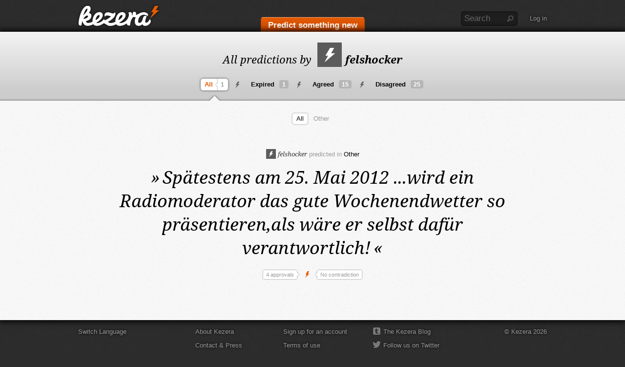

--- FILE ---
content_type: text/html; charset=utf-8
request_url: https://kezera.com/users/felshocker
body_size: 2133
content:
<!DOCTYPE html>
<!--[if lt IE 7]>      <html class="no-js lt-ie9 lt-ie8 lt-ie7" lang="en"> <![endif]-->
<!--[if IE 7]>         <html class="no-js lt-ie9 lt-ie8" lang="en"> <![endif]-->
<!--[if IE 8]>         <html class="no-js lt-ie9" lang="en"> <![endif]-->
<!--[if gt IE 8]><!--> <html class="no-js" lang="en"> <!--<![endif]-->
<head>
	<meta charset="utf-8">
	<meta http-equiv="X-UA-Compatible" content="IE=edge,chrome=1" />
	<title>User: felshocker - Kezera</title>
	<meta name="robots" content="index,follow" />
	<meta name="canonical" content="/users/felshocker" />
	<meta name="viewport" content="width=device-width, initial-scale=1, user-scalable=no" />
	<link rel="shortcut icon" type="image/x-icon" href="/favicon.ico" />
	<link rel="apple-touch-icon-precomposed" href="/apple-touch-icon-precomposed.png" />
	<link rel="alternate" type="application/rss+xml" title="Kezera – All predictions" href="/en/feeds/latest" />
	<link rel="alternate" type="application/rss+xml" title="Kezera – Predictions of felshocker" href="/users/felshocker/feeds/latest" />
	<link rel="stylesheet" type="text/css" href="/min/f=/css/main.css&amp;1528637581" media="screen" />
	<script type="text/javascript" src="/min/f=/js/modernizr.js,/js/jquery.js,/js/plugins.js,/js/main.js,/js/locale.en.js&amp;1583792772"></script>
</head>
<body class="user template-default logged-out en">
<div id="container">
	<div id="container-header">
	<header id="header" class="wrapper clearfix">
		<div id="logo">
			<a href="/" class="ir sprite"><strong>Kezera</strong></a>
		</div>
		<div id="header-prediction" class="clearfix">
			<a href="/new" class="button large">Predict something new</a>
		</div>
		<div id="header-support">
			<div class="search">
				<form method="get" action="/search">
					<fieldset>
						<input id="form-header-search-q" class="text" type="text" name="q" maxlength="255" value="" title="Search" />
						<input id="form-header-search-button" class="submit ir sprite" type="submit" value="Search" />
					</fieldset>
				</form>
				<p><a href="/search" class="ir sprite">Search</a></p>
			</div>
			<div class="user logged-out">
				<p><a href="/login">Log in</a></p>
			</div>
		</div>
	</header>
	</div>
	<div id="container-main">
		<div id="container-content">
<section id="content-header">
	<div class="user wrapper clearfix">
		<h1><span class="text">All predictions by</span> <span class="user"><a href="/users/felshocker"><img src="/img/profile_user_50.png" class="image-50" alt="felshocker" /> felshocker</a></span></h1>
	</div>
	<div id="tabs" class="tabs wrapper clearfix">
		<ul>
			<li class="first active hint"><span><a href="/users/felshocker">All<span class="hint">1</span></a></span></li>
			<li class=" hint"><span><a href="/users/felshocker/expired">Expired<span class="hint">1</span></a></span></li>
			<li class=" hint"><span><a href="/users/felshocker/agreed">Agreed<span class="hint">15</span></a></span></li>
			<li class=" last hint"><span><a href="/users/felshocker/disagreed">Disagreed<span class="hint">25</span></a></span></li>
		</ul>
	</div>
</section>
<section id="content" class="wrapper clearfix">
<div class="topics">
	<ul>
		<li><a href="/users/felshocker" class="active">All</a></li>
		<li><a href="/users/felshocker?topic=other">Other</a></li>
	</ul>
</div>
	<div class="predictions">
		<ul>
			<li>
<div class="prediction expired {'days':0,'hours':0,'minutes':0,'seconds':0,'current':1769367140}">
	<div class="info">
		<span class="user"><a href="/users/felshocker"><img src="/img/profile_user_50.png" class="image-20" alt="felshocker" /> felshocker</a></span> <span class="text">predicted in <a href="/users/felshocker?topic=other" class="topic">Other</a></span>	</div>
	<div class="text"><a href="/866kap"><span class="prediction"><span class="quote open">»</span><span class="date"><span class="prediction-date" title="May 25th, 2012 12:32 pm">Spätestens am 25. Mai 2012</span></span> <span class="text">...wird ein Radiomoderator das gute Wochenendwetter so präsentieren,als wäre er selbst dafür verantwortlich!</span><span class="quote close">«</span></span></a></div>
	<div class="vote">
		<a href="/866kap#reactions" class="button agrees"><span class="text">4 approvals</span><span class="tip">&nbsp;</span></a>
		<span class="flash sprite"></span>
		<a href="/866kap#reactions" class="button disagrees"><span class="text">No contradiction</span><span class="tip">&nbsp;</span></a>
	</div>
</div>			</li>
		</ul>
	</div>
</section>
		</div>
	</div>
	<div id="container-footer">
	<footer id="footer" class="wrapper clearfix">
		<div class="language">
			<p><a href="#switch-language">Switch Language</a></p>
			<ul>
				<li class="option"><a href="/en" class="sprite">English</a></li>
				<li class="option"><a href="/de" class="sprite">Deutsch</a></li>
				<li class="default"><span>Switch Language</span></li>
			</ul>
		</div>
		<nav>
			<ul class="about">
				<li><a href="/en/about">About Kezera</a></li>
				<li><a href="/en/contact">Contact & Press</a></li>
				<li><a href="/en/faq">FAQ</a></li>
			</ul>
			<ul class="legal">
				<li><a href="/signup">Sign up for an account</a></li>
				<li><a href="/en/terms-of-use">Terms of use</a></li>
				<li><a href="/en/privacy">Privacy policy</a></li>
			</ul>
			<ul class="social">
				<li class="blog"><a href="http://blog.kezera.com" class="external sprite">The Kezera Blog</a></li>
				<li class="twitter"><a href="https://twitter.com/kezera_com" class="external sprite">Follow us on Twitter</a></li>
				<li class="facebook"><a href="https://www.facebook.com/kezeracom" class="external sprite">Like us on Facebook</a></li>
			</ul>
		</nav>
		<div class="copyright">
			<p>© Kezera 2026</p>
		</div>
	</footer>
	</div>
</div>
<form id="dialog-form-login-proxy" class="normal" method="post" action="/login">
	<fieldset>
		<div class="clearfix">
			<label for="dialog-form-login-username">Username</label>
			<input id="dialog-form-login-username" class="text" type="text" name="username" maxlength="255" value="" />
		</div>
		<div class="clearfix">
			<label for="dialog-form-login-password">Password</label>
			<input id="dialog-form-login-password" class="text" type="password" name="password" maxlength="255" value="" />
		</div>
		<div class="buttons clearfix">
			<span class="hint"><a href="/reset-password">Password forgotten?</a></span>
			<input class="hidden" type="hidden" name="next" value="users/felshocker" />
			<input class="submit large" type="submit" name="button-login" value="Log in" />
		</div>
	</fieldset>
</form>
</body>
</html>

--- FILE ---
content_type: text/css; charset=utf-8
request_url: https://kezera.com/min/f=/css/main.css&1528637581
body_size: 15043
content:
@font-face{font-family:'Noto Serif';font-style:italic;font-weight:400;src:url('/font/noto-serif-v6-latin-italic.eot');src:local('Noto Serif Italic'), local('NotoSerif-Italic'),
url('/font/noto-serif-v6-latin-italic.eot?#iefix') format('embedded-opentype'), url('/font/noto-serif-v6-latin-italic.woff2') format('woff2'), url('/font/noto-serif-v6-latin-italic.woff') format('woff'), url('/font/noto-serif-v6-latin-italic.ttf') format('truetype'), url('/font/noto-serif-v6-latin-italic.svg#NotoSerif') format('svg')}@font-face{font-family:'Noto Serif';font-style:italic;font-weight:700;src:url('/font/noto-serif-v6-latin-700italic.eot');src:local('Noto Serif Bold Italic'), local('NotoSerif-BoldItalic'),
url('/font/noto-serif-v6-latin-700italic.eot?#iefix') format('embedded-opentype'), url('/font/noto-serif-v6-latin-700italic.woff2') format('woff2'), url('/font/noto-serif-v6-latin-700italic.woff') format('woff'), url('/font/noto-serif-v6-latin-700italic.ttf') format('truetype'), url('/font/noto-serif-v6-latin-700italic.svg#NotoSerif') format('svg')}article,aside,details,figcaption,figure,footer,header,hgroup,nav,section{display:block}audio,canvas,video{display:inline-block;*display:inline;*zoom:1}audio:not([controls]){display:none}[hidden]{display:none}html{font-size:100%;overflow-y:scroll;-webkit-text-size-adjust:100%;-ms-text-size-adjust:100%}html,button,input,select,textarea{font-family:Arial,sans-serif;color:#000;-webkit-font-smoothing:antialiased}body{margin:0;font-size:13px;line-height:18px}::-moz-selection{background:#e45b00;color:#fff;text-shadow:none}::selection{background:#e45b00;color:#fff;text-shadow:none}a{color:#000;text-decoration:none}a:focus{outline:0}a:hover{color:#e45b00;outline:0}a:active{outline:0}abbr[title]{border-bottom:1px dotted}b,strong{font-weight:bold}blockquote{margin:1em
40px}dfn{font-style:italic}hr{display:block;height:1px;border:0;border-top:1px solid #000;margin:1em
0;padding:0}ins{background:#ff9;color:#000;text-decoration:none}mark{background:#ff0;color:#000;font-style:italic;font-weight:bold}pre,code,kbd,samp{font-family:monospace,serif;_font-family:'courier new',monospace;font-size:1em}pre{white-space:pre;white-space:pre-wrap;word-wrap:break-word}q{quotes:none}q:before,q:after{content:"";content:none}small{font-size:85%}sub,sup{font-size:75%;line-height:0;position:relative;vertical-align:baseline}sup{top:-0.5em}sub{bottom:-0.25em}ul,ol{margin:1em
0;padding:0
0 0 40px}dd{margin:0
0 0 40px}nav ul, nav
ol{list-style:none;list-style-image:none;margin:0;padding:0}img{border:0;-ms-interpolation-mode:bicubic;vertical-align:middle}svg:not(:root){overflow:hidden}figure{margin:0}form{margin:0}fieldset{border:0;margin:0;padding:0}label{cursor:pointer}legend{border:0;*margin-left:-7px;padding:0;white-space:normal}button,input,select,textarea{font-size:100%;margin:0;vertical-align:baseline;*vertical-align:middle}button,input{line-height:normal}button,input[type="button"],input[type="reset"],input[type="submit"]{cursor:pointer;-webkit-appearance:button;*overflow:visible}button[disabled],input[disabled]{cursor:default}input[type="checkbox"],input[type="radio"]{box-sizing:border-box;padding:0;*width:13px;*height:13px}input[type="search"]{-webkit-appearance:textfield;-moz-box-sizing:content-box;-webkit-box-sizing:content-box;box-sizing:content-box}input[type="search"]::-webkit-search-decoration,input[type="search"]::-webkit-search-cancel-button{-webkit-appearance:none}button::-moz-focus-inner,input::-moz-focus-inner{border:0;padding:0}textarea{overflow:auto;vertical-align:top;resize:vertical}input:valid,textarea:valid{}input:invalid,textarea:invalid{background-color:#f0dddd}table{border-collapse:collapse;border-spacing:0}td{vertical-align:top}.chromeframe{margin:0.2em 0;background:#ccc;color:black;padding:0.2em 0}.ir{display:block;border:0;text-indent:-999em;overflow:hidden;background-color:transparent;background-repeat:no-repeat;text-align:left;direction:ltr;*line-height:0}.ir
br{display:none}.hidden{display:none !important;visibility:hidden}.visuallyhidden{border:0;clip:rect(0 0 0 0);height:1px;margin:-1px;overflow:hidden;padding:0;position:absolute;width:1px}.visuallyhidden.focusable:active,.visuallyhidden.focusable:focus{clip:auto;height:auto;margin:0;overflow:visible;position:static;width:auto}.invisible{visibility:hidden}.clearfix:before,.clearfix:after{content:"";display:table}.clearfix:after{clear:both}.clearfix{*zoom:1}html{background:#2c2c2c url(/img/background.jpg) center top repeat}body{background:#2c2c2c url(/img/background.jpg) center top repeat;position:relative}h1{margin:0
0 0.75em 0;font-family:"Noto Serif",Georgia,serif;font-size:22px;line-height:30px;font-weight:bold;font-style:italic}h2{margin:0
0 0.25em 0;font-size:18px;line-height:25px;font-weight:bold}h3{margin:0;font-size:15px;line-height:22px;font-weight:bold}ul,ol{padding:0;margin:0;list-style:none}p{margin:0}a,input,select{-webkit-transition-property:color, background-color, text-shadow;-moz-transition-property:color, background-color, text-shadow;-o-transition-property:color, background-color, text-shadow;transition-property:color, background-color, text-shadow;-webkit-transition-duration:0.15s;-moz-transition-duration:0.15s;-o-transition-duration:0.15s;transition-duration:0.15s}a.button,
input.submit,
#content-header div.tabs ul li span
a{-webkit-transition-property:none;-moz-transition-property:none;-o-transition-property:none;transition-property:none;-webkit-transition-duration:0s;-moz-transition-duration:0s;-o-transition-duration:0s;transition-duration:0s}input{padding:2px;font-size:17px;line-height:20px;border:0;outline:none;display:inline-block;*display:inline;*zoom:1;-webkit-border-radius:5px;-moz-border-radius:5px;border-radius:5px}textarea{padding:2px;font-size:17px;line-height:20px;border:0;outline:none;display:inline-block;*display:inline;*zoom:1;-webkit-border-radius:5px;-moz-border-radius:5px;border-radius:5px}select{padding:2px;font-size:17px;line-height:20px;border:0;outline:none;display:inline-block;*display:inline;*zoom:1;-webkit-border-radius:5px;-moz-border-radius:5px;border-radius:5px}select{padding:4px
7px;color:#333;background:#ededed;border:1px
solid #ccc;-webkit-box-shadow:inset 0 0 2px 0 #999;-moz-box-shadow:inset 0 0 2px 0 #999;box-shadow:inset 0 0 2px 0 #999}input.radio,input.checkbox{margin-right:2px}input.text,
#header input.text,
#dialog
input.text{padding:4px
7px;font-family:Arial,sans-serif;font-style:normal;color:#333;background:#ededed;border:1px
solid #ccc;-webkit-box-shadow:inset 0 0 2px 0 #999;-moz-box-shadow:inset 0 0 2px 0 #999;box-shadow:inset 0 0 2px 0 #999}input.text.filled,
input.text:focus
#header input.text.filled,
#header input.text:focus,
#dialog input.text.filled,
#dialog input.text:focus{color:#333;background:#fff;-webkit-box-shadow:inset 0 0 1px 0 #aaa;-moz-box-shadow:inset 0 0 1px 0 #aaa;box-shadow:inset 0 0 1px 0 #aaa}input.text.hint,
#header input.text.hint,
#dialog
input.text.hint{color:#999;background:#ededed;-webkit-box-shadow:inset 0 0 2px 0 #999;-moz-box-shadow:inset 0 0 2px 0 #999;box-shadow:inset 0 0 2px 0 #999}input.submit{cursor:pointer}input.submit.large{padding:5px
12px;color:#fff;background:#e45b00;background-image:-webkit-gradient(linear, left top, left bottom, from(#e45b00), to(#cc4700));background-image:-webkit-linear-gradient(top, #e45b00, #cc4700);background-image:-moz-linear-gradient(top, #e45b00, #cc4700);background-image:-ms-linear-gradient(top, #e45b00, #cc4700);background-image:-o-linear-gradient(top, #e45b00, #cc4700);background-image:linear-gradient(top, #e45b00, #cc4700);-webkit-box-shadow:0 0 4px 0 #ccc, 0 0 4px 0 #ccc;-moz-box-shadow:0 0 4px 0 #ccc, 0 0 4px 0 #ccc;box-shadow:0 0 4px 0 #ccc, 0 0 4px 0 #ccc}input.submit.large:hover{background:#d85100;-webkit-box-shadow:0 0 2px 0 #ccc, 0 0 2px 0 #ccc;-moz-box-shadow:0 0 2px 0 #ccc, 0 0 2px 0 #ccc;box-shadow:0 0 2px 0 #ccc, 0 0 2px 0 #ccc}input.submit.large:focus,input.submit.large:active{color:#eee;background:#cf4c00;-webkit-box-shadow:inset 0 0 4px 1px #444;-moz-box-shadow:inset 0 0 4px 1px #444;box-shadow:inset 0 0 4px 1px #444}input.submit.large.twitter{padding-left:38px;background:#28b1de url(/img/sprite.png?_8) 5px -195px no-repeat;background:url(/img/sprite.png?_8) 5px -195px no-repeat, -webkit-gradient(linear, left top, left bottom, from(#28b1de), to(#0c89bd));background:url(/img/sprite.png?_8) 5px -195px no-repeat, -webkit-linear-gradient(top, #28b1de, #0c89bd);background:url(/img/sprite.png?_8) 5px -195px no-repeat, -moz-linear-gradient(top, #28b1de, #0c89bd);background:url(/img/sprite.png?_8) 5px -195px no-repeat, -ms-linear-gradient(top, #28b1de, #0c89bd);background:url(/img/sprite.png?_8) 5px -195px no-repeat, -o-linear-gradient(top, #28b1de, #0c89bd);background:url(/img/sprite.png?_8) 5px -195px no-repeat,linear-gradient(top,#28b1de,#0c89bd)}input.submit.large.twitter:hover{background:#1ca0d0 url(/img/sprite.png?_8) 5px -195px no-repeat}input.submit.large.twitter:focus,input.submit.large.twitter:active{background:#1696c4 url(/img/sprite.png?_8) -295px -195px no-repeat}input.submit.large.facebook{padding-left:38px;background:#3c5a98 url(/img/sprite.png?_8) 5px -235px no-repeat;background:url(/img/sprite.png?_8) 5px -235px no-repeat, -webkit-gradient(linear, left top, left bottom, from(#4164a8), to(#294275));background:url(/img/sprite.png?_8) 5px -235px no-repeat, -webkit-linear-gradient(top, #4164a8, #294275);background:url(/img/sprite.png?_8) 5px -235px no-repeat, -moz-linear-gradient(top, #4164a8, #294275);background:url(/img/sprite.png?_8) 5px -235px no-repeat, -ms-linear-gradient(top, #4164a8, #294275);background:url(/img/sprite.png?_8) 5px -235px no-repeat, -o-linear-gradient(top, #4164a8, #294275);background:url(/img/sprite.png?_8) 5px -235px no-repeat,linear-gradient(top,#4164a8,#294275)}input.submit.large.facebook:hover{background:#334e87 url(/img/sprite.png?_8) 5px -235px no-repeat}input.submit.large.facebook:focus,input.submit.large.facebook:active{background:#2f487f url(/img/sprite.png?_8) -295px -235px no-repeat}input.submit.small{padding:2px
10px;font-size:13px;line-height:18px;font-weight:normal;color:#999;background:#fff;border:1px
solid #ccc;-webkit-box-shadow:0 0 2px 0 rgba(0,0,0,0.25);-moz-box-shadow:0 0 2px 0 rgba(0,0,0,0.25);box-shadow:0 0 2px 0 rgba(0,0,0,0.25)}input.submit.small:hover{color:#fff;background:#e45b00;border-color:#e45b00}input.submit.small:focus,
input.submit.small:active,{color:#eee;background:#cc4700;border-color:#8c3100;-webkit-box-shadow:inset 0 0 2px 0 rgba(0,0,0,0.5);-moz-box-shadow:inset 0 0 2px 0 rgba(0,0,0,0.5);box-shadow:inset 0 0 2px 0 rgba(0,0,0,0.5)}input.submit.disabled,input.submit.disabled:hover,input.submit.disabled:focus,input.submit.disabled:active{color:#999;background:#eee;border-color:#eee;cursor:default;-webkit-box-shadow:0 0 2px 0 rgba(0,0,0,0.25);-moz-box-shadow:0 0 2px 0 rgba(0,0,0,0.25);box-shadow:0 0 2px 0 rgba(0,0,0,0.25)}textarea.hint{color:#999}a.button{cursor:pointer}a.button.large{padding:5px
12px;font-size:17px;line-height:20px;color:#fff;background:#e45b00;background-image:-webkit-gradient(linear, left top, left bottom, from(#e45b00), to(#cc4700));background-image:-webkit-linear-gradient(top, #e45b00, #cc4700);background-image:-moz-linear-gradient(top, #e45b00, #cc4700);background-image:-ms-linear-gradient(top, #e45b00, #cc4700);background-image:-o-linear-gradient(top, #e45b00, #cc4700);background-image:linear-gradient(top, #e45b00, #cc4700);display:inline-block;*display:inline;*zoom:1;-webkit-border-radius:5px;-moz-border-radius:5px;border-radius:5px;-webkit-box-shadow:0 0 4px 0 #ccc, 0 0 4px 0 #ccc;-moz-box-shadow:0 0 4px 0 #ccc, 0 0 4px 0 #ccc;box-shadow:0 0 4px 0 #ccc, 0 0 4px 0 #ccc}a.button.large:hover{background:#d85100;-webkit-box-shadow:0 0 2px 0 #ccc, 0 0 2px 0 #ccc;-moz-box-shadow:0 0 2px 0 #ccc, 0 0 2px 0 #ccc;box-shadow:0 0 2px 0 #ccc, 0 0 2px 0 #ccc}a.button.large:focus,a.button.large:active{color:#eee;background:#cf4c00;-webkit-box-shadow:inset 0 0 4px 1px #444;-moz-box-shadow:inset 0 0 4px 1px #444;box-shadow:inset 0 0 4px 1px #444}a.button.small{padding:2px
10px;font-size:13px;line-height:18px;color:#999;background:#fff;border:1px
solid #ccc;display:inline-block;*display:inline;*zoom:1;-webkit-border-radius:5px;-moz-border-radius:5px;border-radius:5px;-webkit-box-shadow:0 0 2px 0 rgba(0,0,0,0.25);-moz-box-shadow:0 0 2px 0 rgba(0,0,0,0.25);box-shadow:0 0 2px 0 rgba(0,0,0,0.25)}a.button.small:hover{color:#fff;background:#e45b00;border-color:#e45b00}a.button.small:focus,a.button.small:active{color:#eee;background:#cc4700;border-color:#8c3100;-webkit-box-shadow:inset 0 0 2px 0 rgba(0,0,0,0.5);-moz-box-shadow:inset 0 0 2px 0 rgba(0,0,0,0.5);box-shadow:inset 0 0 2px 0 rgba(0,0,0,0.5)}a.button.disabled,a.button.disabled:hover,a.button.disabled:focus,a.button.disabled:active{color:#999;background:#eee;border-color:#eee;cursor:default;-webkit-box-shadow:0 0 2px 0 rgba(0,0,0,0.25);-moz-box-shadow:0 0 2px 0 rgba(0,0,0,0.25);box-shadow:0 0 2px 0 rgba(0,0,0,0.25)}span.user{font-family:"Noto Serif",Georgia,serif;font-style:italic;color:#000;white-space:nowrap}span.user.anonymized{color:#999}span.user
img{margin:0
1px -1px 0;vertical-align:text-bottom}img.image-200{width:200px;height:200px}img.image-80{width:80px;height:80px}img.image-50{width:50px;height:50px}img.image-20{width:20px;height:20px}img.image-16{width:16px;height:16px}span.hint{font-size:11px;line-height:14px;font-weight:normal;color:#999}span.hint
a{color:#999;text-decoration:underline}span.hint a:focus,
span.hint a:hover{color:#e45b00}span.clock{width:18px;height:18px;background:url(/img/clock.png?_8) 0 0 no-repeat;vertical-align:middle;display:inline-block;*display:inline;*zoom:1}div.textarea-limit
p{font-size:12px;line-height:15px;color:#ccc;position:absolute}div.textarea-limit p.warn-1{color:#e45b00}div.textarea-limit p.warn-2{color:#e32d00}div.textarea-limit p.warn-3{color:#e30000}#container-main{background:#fff url(/img/container-main_bg.png) center top repeat;position:relative;z-index:1;-webkit-box-shadow:0 0 12px 3px #000;-moz-box-shadow:0 0 12px 3px #000;box-shadow:0 0 12px 3px #000}#header{margin:0
auto;position:relative}#header
span.user{font-family:Arial,sans-serif;font-style:normal}#container-content{position:relative;overflow:hidden}#content-header>div{margin:0
auto;position:relative}#content{margin:0
auto;overflow:hidden}#content-footer>div>div{margin:0
auto;overflow:hidden}div.messages{position:relative;overflow:hidden}div.messages.error{background:#ea402a;background-image:-webkit-gradient(linear, left 80%, left 100%, from(#ea402a), to(#8c2719));background-image:-webkit-linear-gradient(top, #ea402a 80%, #8c2719 100%);background-image:-moz-linear-gradient(top, #ea402a 80%, #8c2719 100%);background-image:-ms-linear-gradient(top, #ea402a 80%, #8c2719 100%);background-image:-o-linear-gradient(top, #ea402a 80%, #8c2719 100%);background-image:linear-gradient(top, #ea402a 80%, #8c2719 100%)}div.messages.success{background:#7ebb6a;background-image:-webkit-gradient(linear, left 80%, left 100%, from(#7ebb6a), to(#4d7340));background-image:-webkit-linear-gradient(top, #7ebb6a 80%, #4d7340 100%);background-image:-moz-linear-gradient(top, #7ebb6a 80%, #4d7340 100%);background-image:-ms-linear-gradient(top, #7ebb6a 80%, #4d7340 100%);background-image:-o-linear-gradient(top, #7ebb6a 80%, #4d7340 100%);background-image:linear-gradient(top, #7ebb6a 80%, #4d7340 100%)}div.messages.notice{background:#999;background-image:-webkit-gradient(linear, left 80%, left 100%, from(#999), to(#555));background-image:-webkit-linear-gradient(top, #999 80%, #555 100%);background-image:-moz-linear-gradient(top, #999 80%, #555 100%);background-image:-ms-linear-gradient(top, #999 80%, #555 100%);background-image:-o-linear-gradient(top, #999 80%, #555 100%);background-image:linear-gradient(top, #999 80%, #555 100%)}div.messages
div.container{margin:0
auto}div.messages
li{padding:0;margin:0}div.messages li
p{padding:6px
0 7px 0;margin:0;font-size:15px;line-height:22px;text-align:center;color:#fff}div.messages
a.close{width:40px;height:35px;background:url(/img/sprite.png?_8) -80px -273px repeat;position:absolute;right:0;top:0}div.prediction{margin:0
auto 5em auto}div.predictions li:last-child
div.prediction{margin-bottom:0}div.predictions
div.pagination{margin:5em
0 0 0}div.prediction.prediction-single{margin-bottom:3em}div.prediction
div.info{margin:0
0 1em 0;font-size:13px;line-height:20px;color:#999;text-align:center}div.prediction div.info span.user
a{color:#333}div.prediction div.info span.user a:hover{color:#e45b00}div.prediction div.info
span.text{white-space:nowrap}div.prediction
div.text{margin:0
0 0.5em 0;font-family:"Noto Serif",Georgia,serif;font-size:36px;line-height:48px;font-style:italic;text-align:center;position:relative}div.prediction div.text
a{display:block}body.prediction div.prediction div.text
a{text-decoration:underline;display:inline}div.prediction div.text
span.quote.open{padding:0
0.15em 0 0}div.prediction div.text
span.quote.close{padding:0
0 0 0.15em}div.prediction.prediction-time div.text span.prediction,
div.prediction.prediction-time div.text span.prediction
a{color:transparent;text-shadow:0 0 14px rgba(0, 0, 0, 0.2);-webkit-transition-property:text-shadow;-moz-transition-property:text-shadow;-o-transition-property:text-shadow;transition-property:text-shadow;-webkit-transition-duration:0.25s;-moz-transition-duration:0.25s;-o-transition-duration:0.25s;transition-duration:0.25s}div.prediction.prediction-time div.text
span.time{font-size:28px;line-height:36px;display:block;position:absolute}div.prediction
div.vote{height:26px;text-align:center}div.prediction div.vote
span.flash{width:9px;height:26px;padding:0
0.5em;background:url(/img/sprite.png?_8) -510px -270px repeat;vertical-align:middle;display:inline-block;*display:inline;*zoom:1}div.prediction div.vote
a.button{height:26px;vertical-align:middle;display:inline-block;*display:inline;*zoom:1;overflow:hidden}div.prediction div.vote a.button
span{background:url(/img/sprite_vote_button.png) 0 0 no-repeat;display:block;float:left;overflow:hidden;cursor:pointer}div.prediction div.vote a.button
span.text{height:15px;color:#999;text-align:center}div.prediction div.vote a.button
span.tip{width:12px;height:26px;text-indent:-999em}div.prediction div.vote a.button:hover
span.text{color:#fff}div.prediction div.vote a.button:active
span.text{color:#fff}div.prediction div.vote a.button.agreed
span.text{color:#7ebb6a}div.prediction div.vote a.button.disagreed
span.text{color:#ea402a}div.prediction div.vote a.button.agreed:hover
span.text{color:#fff}div.prediction div.vote a.button.disagreed:hover
span.text{color:#fff}div.prediction div.vote
a.button.agrees{font-size:11px;line-height:15px}div.prediction div.vote a.button.agrees
span.text{padding:6px
0 5px 8px;background-position:0 -150px}div.prediction div.vote a.button.agrees
span.tip{width:12px;background-position:-188px -150px}div.prediction div.vote a.button.agrees:hover
span.text{background-position:0 -180px}div.prediction div.vote a.button.agrees:hover
span.tip{background-position:-188px -180px}div.prediction div.vote a.button.agrees:active
span.text{background-position:0 -210px}div.prediction div.vote a.button.agrees:active
span.tip{background-position:-188px -210px}div.prediction div.vote
a.button.disagrees{font-size:11px;line-height:15px}div.prediction div.vote a.button.disagrees
span.text{padding:6px
0 5px 12px;background-position:0 -240px}div.prediction div.vote a.button.disagrees
span.tip{width:8px;background-position:-192px -240px}div.prediction div.vote a.button.disagrees:hover
span.text{background-position:0 -270px}div.prediction div.vote a.button.disagrees:hover
span.tip{background-position:-192px -270px}div.prediction div.vote a.button.disagrees:active
span.text{background-position:0 -300px}div.prediction div.vote a.button.disagrees:active
span.tip{background-position:-192px -300px}div.prediction div.vote
form{vertical-align:middle;display:inline-block;*display:inline;*zoom:1}div.prediction div.vote form
div{vertical-align:middle;display:inline-block;*display:inline;*zoom:1}div.prediction div.vote
form.agree{padding:0
0 0 0.25em}div.prediction div.vote form.agree input.submit.small:hover{background:#7ebb6a;border-color:#7ebb6a}div.prediction div.vote form.agree input.submit.small:focus,
div.prediction div.vote form.agree input.submit.small:active{background:#73ac60;border-color:#4d7340}div.prediction div.vote form.agree input.submit.disabled:hover,
div.prediction div.vote form.agree input.submit.disabled:focus,
div.prediction div.vote form.agree input.submit.disabled:active{background:#eee;border-color:#eee}div.prediction div.vote
form.disagree{padding:0
0.25em 0 0}div.prediction div.vote form.disagree input.submit.small:hover{background:#ea402a;border-color:#ea402a}div.prediction div.vote form.disagree input.submit.small:focus,
div.prediction div.vote form.disagree input.submit.small:active{background:#d93c26;border-color:#8c2719}div.prediction div.vote form.disagree input.submit.disabled:hover,
div.prediction div.vote form.disagree input.submit.disabled:focus,
div.prediction div.vote form.disagree input.submit.disabled:active{background:#eee;border-color:#eee}#footer{margin:0
auto;text-shadow:0 0 5px #000}body:after{content:'1000';display:none}#container{min-width:960px}.wrapper{width:960px}html.lt-ie8 #container-main{width:100%;position:static;z-index:auto}html.lt-ie8 #container-content{width:100%;position:static;z-index:auto}#header{height:65px}#logo{width:172px;height:49px;position:absolute;left:-3px;top:8px}#logo
a{width:172px;height:49px;background:url(/img/sprite.png?_8) 0 0 no-repeat}#header-prediction{width:300px;height:35px;margin:0
0 0 -150px;text-align:center;position:absolute;left:50%;bottom:0}#header-prediction
a{margin-top:5px;padding:6px
14px 11px 14px;font-weight:bold;color:#fff;background:#e45b00;background-image:-webkit-gradient(linear, left 0, left 32px, from(#e45b00), to(#cd4800));background-image:-webkit-linear-gradient(top, #e45b00 0, #cd4800 32px);background-image:-moz-linear-gradient(top, #e45b00 0, #cd4800 32px);background-image:-ms-linear-gradient(top, #e45b00 0, #cd4800 32px);background-image:-o-linear-gradient(top, #e45b00 0, #cd4800 32px);background-image:linear-gradient(top, #e45b00 0, #cd4800 32px);border-top:1px solid #f0a370;border-right:1px solid #bd4600;border-bottom:1px solid #000;border-left:1px solid #bd4600;-webkit-box-shadow:none;-moz-box-shadow:none;box-shadow:none;-webkit-transition-property:margin-top;-moz-transition-property:margin-top;-o-transition-property:margin-top;transition-property:margin-top;-webkit-transition-duration:0.25s;-moz-transition-duration:0.25s;-o-transition-duration:0.25s;transition-duration:0.25s}#header-prediction a:focus,
#header-prediction a:hover{margin-top:0;background:#f70;background-image:-webkit-gradient(linear, left 0, left 32px, from(#ff7700), to(#c14200));background-image:-webkit-linear-gradient(top, #f70 0, #c14200 32px);background-image:-moz-linear-gradient(top, #f70 0, #c14200 32px);background-image:-ms-linear-gradient(top, #f70 0, #c14200 32px);background-image:-o-linear-gradient(top, #f70 0, #c14200 32px);background-image:linear-gradient(top, #f70 0, #c14200 32px);border-top:1px solid #ffb270;-webkit-box-shadow:0 0 6px 1px #d95700;-moz-box-shadow:0 0 6px 1px #d95700;box-shadow:0 0 6px 1px #d95700}#header-support{height:30px;text-shadow:0 0 5px #000;position:absolute;right:0;top:23px}#header-support
div.search{height:30px;margin:0
25px 0 0;float:left}#header-support div.search
form{height:30px;position:relative;display:block}#header-support div.search form
input.text{width:80px;padding:4px
28px 4px 6px;color:#666;background:#1e1e1e;border:1px
solid #141414;position:absolute;right:0;top:0;-webkit-box-shadow:inset 0 0 4px 0 #141414;-moz-box-shadow:inset 0 0 4px 0 #141414;box-shadow:inset 0 0 4px 0 #141414}#header-support div.search form input.text:focus{color:#333;background:#fff;border:1px
solid #999;-webkit-box-shadow:inset 0 0 4px 0 #999;-moz-box-shadow:inset 0 0 4px 0 #999;box-shadow:inset 0 0 4px 0 #999}#header-support div.search form
input.submit{width:22px;height:22px;padding:0;background:url(/img/sprite.png?_8) -214px -64px no-repeat;position:absolute;right:4px;top:4px;-webkit-box-shadow:none;-moz-box-shadow:none;box-shadow:none}#header-support div.search form.active
input.submit{background-position:-264px -64px}#header-support div.search
p{width:30px;height:30px;display:none}#header-support div.search p
a{width:30px;height:30px;background:url(/img/sprite.png?_8) -110px -60px no-repeat}#header-support div.search p a:hover{background-position:-160px -60px}#header-support
div.user{margin:1px
0 1px 0;float:left;position:relative}#header-support div.user img.image-20{width:28px;height:28px}#header-support div.user
p{margin:0;text-align:right;display:block}#header-support div.user.logged-in
p{min-width:105px}#header-support div.user p
a{height:28px;font-size:13px;line-height:28px;color:#999;display:block}#header-support div.user.logged-out p a:hover{color:#fff;text-shadow:0 0 2px #444}#header-support span.user
img{vertical-align:top}#header-support ul
li{padding:0;margin:0;font-size:13px;line-height:28px;text-align:right}#header-support ul li
a{height:28px;color:#fff;white-space:nowrap;display:block}#header-support ul li a:hover{color:#fff}#header-support ul li.default
span{display:none}html.js #header-support
ul{padding:5px
0 5px 0;background:#3d3d3d;display:none;position:absolute;right:-10px;top:-5px;z-index:2;-webkit-border-radius:5px;-moz-border-radius:5px;border-radius:5px;-webkit-box-shadow:0 0 4px 0 rgba(0,0,0,0.5);-moz-box-shadow:0 0 4px 0 rgba(0,0,0,0.5);box-shadow:0 0 4px 0 rgba(0,0,0,0.5)}html.js #header-support
ul.active{display:block}html.js #header-support ul li.default
span{min-width:105px;padding:0
10px 3px 10px;color:#fff;text-align:right;display:block}html.js #header-support ul li.option
a{padding:3px
10px;background:url(/img/sprite.png?_8) -999px -999px no-repeat}html.js #header-support ul li.option a:hover{background-color:#e45b00;background-position:-400px -98px;text-shadow:none}html.js #header-support ul li.option a
span.votes{padding:2px
4px 1px 4px;margin:0
2px 0 0;color:#fff;background:#e45b00;text-shadow:none;-webkit-border-radius:4px;-moz-border-radius:4px;border-radius:4px}html.js #header-support ul li.option a:hover
span.votes{color:#e45b00;background:#fff}#content-header{background:#f1f1f1 url(/img/content-header_bg.png) center bottom repeat-x}#content-header
div.tabs{height:70px;text-align:center;position:relative;overflow:hidden}#content-header div.tabs
ul{height:70px;vertical-align:bottom;display:inline-block;*display:inline;*zoom:1;overflow:hidden}#content-header div.tabs ul
li{padding:25px
24px 0 15px;background:url(/img/sprite.png?_8) right -13px no-repeat;float:left}#content-header div.tabs ul
li.first{padding-left:20px}#content-header div.tabs ul
li.last{padding-right:20px;background-image:none}#content-header div.tabs ul li
span{height:45px;display:block}#content-header div.tabs ul li.active
span{background:url(/img/content-header_arrow.png) bottom center no-repeat}#content-header div.tabs ul li span
a{font-size:13px;line-height:18px;padding:3px
8px 3px 8px;font-weight:bold;display:block}#content-header div.tabs ul li.hint span
a{padding-right:2px;overflow:hidden}#content-header div.tabs ul li span a:hover{color:#000}html.no-touch #content-header div.tabs ul li span a:hover,
#content-header div.tabs ul li.active span
a{color:#e45b00;background:#fff;-webkit-border-radius:5px;-moz-border-radius:5px;border-radius:5px;-webkit-box-shadow:0 0 4px 0 rgba(0,0,0,0.65);-moz-box-shadow:0 0 4px 0 rgba(0,0,0,0.65);box-shadow:0 0 4px 0 rgba(0,0,0,0.65)}#content-header div.tabs ul li span a
span.hint{height:auto;padding:2px
6px 1px 6px;margin:0
0 0 10px;font-size:12px;line-height:15px;font-weight:bold;color:#fff;background:#b6b6b6;display:inline;-webkit-border-radius:4px;-moz-border-radius:4px;border-radius:4px}html.no-touch #content-header div.tabs ul li span a:hover span.hint,
#content-header div.tabs ul li.active span a
span.hint{padding:5px
5px 5px 12px;margin:0
1px 0 4px;color:#999;background:url(/img/sprite.png?_8) -130px -270px no-repeat}#content-header div.tabs
div.gradient{display:none}div.messages
div.container{width:880px;padding:0
40px}form label.checkbox input,
form label.checkbox
span.text{vertical-align:middle}form
label.checkbox{padding-left:20px;display:block;position:relative}form label.checkbox
span.input{display:block;position:absolute;left:0;top:1px}form label.checkbox span.input
input{cursor:pointer}form.normal
div{padding:10px
0;margin:0;position:relative}form.normal div
label{width:115px;margin:5px
0;font-size:13px;line-height:18px;font-weight:bold;float:left;display:block}form.normal div
label.hint{line-height:18px;font-weight:normal}form.normal div label.hint
a{text-decoration:underline}form.normal div
input.text{width:214px;float:left}form.normal
div.buttons{padding:10px
115px 0 115px}form.normal div.buttons
input.submit{width:230px}form.normal.compact div
label{width:140px}form.normal.compact div
input.text{width:184px;float:left}form.normal.compact
div.buttons{padding-right:140px;padding-left:140px}form.normal.compact div.buttons
input.submit{width:200px}form.right
div{padding:10px
0;margin:0;position:relative}form.right div
label{width:230px;margin:5px
0;font-size:13px;line-height:18px;font-weight:bold;float:left;display:block}form.right div
label.hint{line-height:18px;font-weight:normal}form.right div
input.text{width:214px;float:left}form.right
div.buttons{padding:10px
0 0 0;text-align:right}div.topics{margin:-15px 0 50px 0;text-align:center}div.topics
ul{vertical-align:bottom;display:inline-block;*display:inline;*zoom:1}div.topics ul
li{float:left}div.topics ul li
a{padding:2px
8px;margin:0
1px;font-size:13px;line-height:18px;color:#999;border:1px
solid transparent;display:inline-block;*display:inline;*zoom:1;-webkit-border-radius:5px;-moz-border-radius:5px;border-radius:5px}div.topics ul li a:hover{color:#000}div.topics ul li
a.active{color:#000;background:#fff;border-color:#ccc;-webkit-box-shadow:0 0 2px 0 rgba(0,0,0,0.25);-moz-box-shadow:0 0 2px 0 rgba(0,0,0,0.25);box-shadow:0 0 2px 0 rgba(0,0,0,0.25)}div.prediction-delete{margin:0
0 5em 0;text-align:center}div.buttons-container{text-align:center}div.buttons-container
form{display:inline-block;*display:inline;*zoom:1}div.pagination
p{text-align:center}div.pagination p
a{padding:0.5em 0.75em;display:inline-block;*display:inline;*zoom:1}div.pagination p
a.active{font-weight:bold}form p.error,
body.static form
p.error{width:320px;padding:4px
0 5px 0;margin:0;font-family:Arial,sans-serif;font-size:12px;line-height:15px;font-style:normal;text-align:left;position:absolute;left:353px;top:13px}form.compact
p.error{left:348px}form.normal div.option
p.error{top:0}form p.error
span{padding:5px
10px 5px 14px;color:#fff;background:url(/img/sprite.png?_8) -180px -270px no-repeat}#footer{padding:10px
0 60px 0;position:relative}#footer
div.language{position:absolute;left:0;top:10px}#footer div.language
p{display:none}html.js #footer div.language
p{margin:0;display:block}html.js #footer div.language p
a{font-size:13px;line-height:28px;color:#999;display:block;cursor:default}#footer div.language ul
li{padding:0;margin:0;font-size:13px;line-height:28px}#footer div.language ul li
a{color:#fff;white-space:nowrap;display:block}#footer div.language ul li a:hover{color:#fff}#footer div.language ul li
span{white-space:nowrap;display:none}html.js #footer div.language
ul{padding:5px
0 5px 0;background:#3d3d3d;display:none;position:absolute;left:-10px;bottom:-5px;z-index:2;-webkit-border-radius:5px;-moz-border-radius:5px;border-radius:5px;-webkit-box-shadow:0 0 4px 0 rgba(0,0,0,0.5);-moz-box-shadow:0 0 4px 0 rgba(0,0,0,0.5);box-shadow:0 0 4px 0 rgba(0,0,0,0.5)}html.js #footer div.language
ul.active{display:block}html.js #footer div.language ul li.default
span{padding:3px
10px 0 10px;color:#fff;display:block;cursor:default}html.js #footer div.language ul li.option
a{padding:3px
10px;background:url(/img/sprite.png?_8) -999px -999px no-repeat}html.js #footer div.language ul li.option a:hover{background-color:#e45b00;background-position:right -128px;text-shadow:none}#footer
nav{width:540px;margin:0
180px 0 240px;overflow:hidden}#footer nav
ul{width:180px;float:left}#footer nav ul li
a{width:155px;font-size:13px;line-height:28px;color:#999;display:block}#footer nav ul li a:hover{color:#fff;text-shadow:0 0 2px #444}#footer nav ul li.blog
a{padding:0
0 0 25px;background:url(/img/sprite.png?_8) 0 -102px no-repeat}#footer nav ul li.blog a:hover{background-position:-200px -102px}#footer nav ul li.twitter
a{padding:0
0 0 25px;background:url(/img/sprite.png?_8) 0 -132px no-repeat}#footer nav ul li.twitter a:hover{background-position:-200px -132px}#footer nav ul li.facebook
a{padding:0
0 0 25px;background:url(/img/sprite.png?_8) 0 -162px no-repeat}#footer nav ul li.facebook a:hover{background-position:-200px -162px}#footer
div.copyright{position:absolute;right:0;top:10px}#footer div.copyright
p{margin:0;font-size:13px;line-height:28px;color:#999;text-align:right}#dialog-bg{width:100%;background:#000;position:absolute;left:0;top:0;overflow:hidden;display:none}#dialog{width:460px;margin:100px
0 20px -230px;position:absolute;left:50%;top:0;display:none}#dialog-bg.opened{display:block;z-index:3}#dialog.opened{display:block;z-index:4}#dialog
div.outer{padding:10px;background:#2c2c2c url(/img/background.jpg) center top repeat;-webkit-border-radius:5px;-moz-border-radius:5px;border-radius:5px;-webkit-box-shadow:0 0 10px 0 #000;-moz-box-shadow:0 0 10px 0 #000;box-shadow:0 0 10px 0 #000}#dialog
div.inner{padding:25px
40px;background:#fff url(/img/container-main_bg.png) center top repeat;position:relative}#dialog div.header
h2{margin:0
0 0.75em 0;font-family:"Noto Serif",Georgia,serif;font-size:22px;line-height:30px;font-style:italic;text-align:center}#dialog div.header
a.close{width:40px;height:40px;background:url(/img/sprite.png?_8) 0 -270px repeat;position:absolute;right:0;top:0}#dialog div.header a.close:hover{background-position:-40px -270px}#dialog form.normal div
input.text{width:229px}#dialog form.normal
div.buttons{padding:10px
0 0 0}#dialog.login div.dialog-login{margin:0
0 30px 0}#dialog.login div.dialog-login form.normal
div.buttons{padding:10px
0 0 115px}#dialog.login div.dialog-login form.normal div.buttons
span.hint{line-height:30px;display:block;float:left}#dialog.login div.dialog-login form.normal div.buttons
input.submit{width:auto;float:right}#dialog.login div.dialog-provider{padding:25px
0 0 0;margin:0
0 30px 0;text-align:center;background:url(/img/dialog_login_provider_line_bg.png) left top repeat-x}#dialog.login div.dialog-provider
form{vertical-align:middle;display:inline-block;*display:inline;*zoom:1}#dialog.login div.dialog-provider form #dialog-form-login-twitter-button{width:170px;margin:0
10px 0 0}#dialog.login div.dialog-provider form #dialog-form-login-facebook-button{width:170px;margin:0
0 0 10px}#dialog.login div.dialog-signup{text-align:center}#dialog-form-login-proxy{display:none}#dialog.login #dialog-form-login-proxy{display:block}#dialog.prediction-delete div.dialog-prediction-delete
p{margin:0
0 1em 0;font-size:15px;line-height:22px;text-align:center}#dialog.prediction-delete div.dialog-prediction-delete p
a{text-decoration:underline}#dialog.prediction-delete div.dialog-prediction-delete
div.buttons{text-align:center}#dialog.anonymize
div.header{padding:94px
0 0 0;background:url(/img/anoninja_popup.png) 137px top no-repeat}#dialog.anonymize div.dialog-anonymize
p{margin:0
0 1em 0;font-size:15px;line-height:22px;text-align:center}#dialog.anonymize div.dialog-anonymize p
a{text-decoration:underline}#dialog.anonymize div.dialog-anonymize
div.buttons{text-align:center}#dialog.prediction-hint div.dialog-prediction-hint
p{margin:0
0 1em 0;font-size:15px;line-height:22px}#dialog.prediction-private-vote div.dialog-prediction-private-vote
div{position:relative}#dialog.prediction-private-vote div.dialog-prediction-private-vote
div.username{margin:0
0 20px 0}#dialog.prediction-private-vote div.dialog-prediction-private-vote
div.email{margin:0
0 20px 0}#dialog.prediction-private-vote div.dialog-prediction-private-vote
div.buttons{text-align:center}#dialog.prediction-private-vote div.dialog-prediction-private-vote
p.label{margin:0
0 0.5em 0;font-size:15px;line-height:22px}#dialog.prediction-private-vote div.dialog-prediction-private-vote
div.hint{margin:3px
0 0 0}#dialog.prediction-private-vote div.dialog-prediction-private-vote
p.error{text-align:left;left:378px;top:32px}#dialog.prediction-private-vote div.dialog-prediction-private-vote
input.text{width:354px}#dialog.prediction-private-vote div.dialog-prediction-private-vote
input.submit{width:230px}#dialog.dialog-flag div.dialog-flag
p{margin:0
0 1em 0;font-size:15px;line-height:22px;text-align:center}body.static
#content{width:460px;padding:80px
250px 80px 250px}body.static
p{margin:0
0 1.5em 0;font-size:15px;line-height:22px}body.static
p.last{margin-bottom:0}body.static p
a{color:#887f71;text-decoration:none}body.static p a:hover{color:#e45b00}body.error
h1{text-align:center}body.error
p.message{text-align:center}body.error
p.image{margin:2em
0 0 0}body.error p.image
img{width:460px;height:257px}body.home #content-header{background-image:url(/img/content-header_home_bg.png)}body.home #content-header
div.intro{padding:25px
0 0 0;overflow:visible}body.home #content-header div.intro
h1{margin:0
0 15px 0;font-size:74px;line-height:90px;text-align:center;text-shadow:0 0 10px #fff, 0 0 10px #fff, 0 0 10px #fff}body.home #content-header div.intro
p{font-family:"Noto Serif",Georgia,serif;font-size:28px;line-height:36px;font-style:italic;color:#808080;text-align:center}body.home #content-header div.intro
div.button{position:absolute;right:0;bottom:-51px;z-index:1}body.home #content-header div.intro div.button
a.button.large{width:206px;background:#5d5d5d;text-align:center;background-image:-webkit-gradient(linear, left top, left bottom, from(#5d5d5d), to(#323232));background-image:-webkit-linear-gradient(top, #5d5d5d, #323232);background-image:-moz-linear-gradient(top, #5d5d5d, #323232);background-image:-ms-linear-gradient(top, #5d5d5d, #323232);background-image:-o-linear-gradient(top, #5d5d5d, #323232);background-image:linear-gradient(top, #5d5d5d, #323232);-webkit-box-shadow:0 0 8px 0 #fff, 0 0 8px 0 #fff;-moz-box-shadow:0 0 8px 0 #fff, 0 0 8px 0 #fff;box-shadow:0 0 8px 0 #fff, 0 0 8px 0 #fff}body.home #content-header div.intro div.button a.button.large:hover{background:#323232;-webkit-box-shadow:0 0 8px 0 #fff, 0 0 8px 0 #fff;-moz-box-shadow:0 0 8px 0 #fff, 0 0 8px 0 #fff;box-shadow:0 0 8px 0 #fff, 0 0 8px 0 #fff}body.home #content-header div.intro div.button a.button.large:focus,
body.home #content-header div.intro div.button a.button.large:active{background:#2A2A2A;-webkit-box-shadow:0 0 5px 0 #fff, 0 0 5px 0 #fff;-moz-box-shadow:0 0 5px 0 #fff, 0 0 5px 0 #fff;box-shadow:0 0 5px 0 #fff, 0 0 5px 0 #fff}body.home #content-header
div.tabs{width:640px;padding-right:320px;background:url(/img/home_content-header_tabs_bg.png) 688px bottom no-repeat}body.home
#content{padding:0;background:url(/img/home_content_bg.png) center top repeat-y;overflow:visible}body.home
div.main{width:640px;padding:40px
0 80px 0;float:left;overflow:hidden}body.home
div.sidebar{width:230px;padding:40px
0 80px 0;float:right}body.home div.sidebar
div.box{margin:0
0 4em 0}body.home div.sidebar div.box
h2{margin:0
0 0.5em 0;font-family:"Noto Serif",Georgia,serif;font-size:22px;line-height:30px;font-weight:bold;font-style:italic}body.home div.sidebar div.box
h2.sprite{padding:0
0 0 32px;background:url(/img/sprite.png?_8) 0 0 no-repeat}body.home div.sidebar div.box form
div{margin:0
0 0.75em 0}body.home div.sidebar div.box form
input.text{width:214px}body.home div.sidebar div.box form
input.submit.large{width:230px}body.home div.sidebar div.box
p.button{margin:1.5em 0 0.75em 0}body.home div.sidebar
div.login{margin:0
0 1.5em 0}body.home div.sidebar div.login
input.text{background:#ededed 7px center no-repeat}body.home.de div.sidebar div.login #form-login-username{background-image:url(/img/sidebar_login_username_bg_de.png)}body.home.en div.sidebar div.login #form-login-username{background-image:url(/img/sidebar_login_username_bg_en.png)}body.home div.sidebar div.login #form-login-username.filled,
body.home div.sidebar div.login #form-login-username:focus{background:#fff}body.home.de div.sidebar div.login #form-login-password{background-image:url(/img/sidebar_login_password_bg_de.png)}body.home.en div.sidebar div.login #form-login-password{background-image:url(/img/sidebar_login_password_bg_en.png)}body.home div.sidebar div.login #form-login-password.filled,
body.home div.sidebar div.login #form-login-password:focus{background:#fff}body.home div.sidebar div.login div.reset-password{margin:0}body.home div.sidebar div.login div.reset-password
p{text-align:right}body.home div.sidebar
div.signup{margin:0
0 1.5em 0}body.home div.sidebar div.votes h2
a{padding:1px
10px;margin:0
2px;color:#fff;background:#e45b00;background-image:-webkit-gradient(linear, left top, left bottom, from(#e45b00), to(#cc4700));background-image:-webkit-linear-gradient(top, #e45b00, #cc4700);background-image:-moz-linear-gradient(top, #e45b00, #cc4700);background-image:-ms-linear-gradient(top, #e45b00, #cc4700);background-image:-o-linear-gradient(top, #e45b00, #cc4700);background-image:linear-gradient(top, #e45b00, #cc4700);-webkit-border-radius:5px;-moz-border-radius:5px;border-radius:5px;-webkit-box-shadow:0 0 4px 0 #ccc, 0 0 4px 0 #ccc;-moz-box-shadow:0 0 4px 0 #ccc, 0 0 4px 0 #ccc;box-shadow:0 0 4px 0 #ccc, 0 0 4px 0 #ccc}body.home div.sidebar div.list
ul{margin-bottom:-20px}body.home div.sidebar div.list ul
li{width:230px;margin:0
0 20px 0;overflow:hidden}body.home div.sidebar div.list ul li
span.date{font-size:11px;line-height:14px;color:#999}body.home div.sidebar div.list ul li
span.text{font-family:"Noto Serif",Georgia,serif;font-size:15px;line-height:22px;font-style:italic;color:#666}body.home div.sidebar div.list ul li span.text
a{color:#666}body.home div.sidebar div.list ul li span.text a:hover{color:#e45b00}body.home div.sidebar div.votes
ul{margin-bottom:-10px}body.home div.sidebar div.votes
li{margin:0
0 10px 0;color:#999;white-space:nowrap}body.home div.sidebar div.votes div.buttons-container{margin:1.5em 0 0 0}body.home div.sidebar div.votes div.buttons-container
div.buttons{margin:0}body.home div.sidebar div.facebook
h2.sprite{background-position:0 -390px}body.home div.sidebar div.facebook div.like-box{width:210px;height:300px;overflow:hidden}body.home div.sidebar div.facebook div.like-box
iframe{width:292px;height:338px;margin:-10px 0 0 -10px}body.home div.sidebar div.comments
h2.sprite{background-position:0 -420px}body.home div.sidebar div.tweets
h2.sprite{background-position:-300px -390px}body.home div.sidebar div.tweets div.tweets-box{width:230px;height:350px;overflow:hidden}body.home div.sidebar div.blog-posts
h2.sprite{background-position:-300px -420px}body.home div.sidebar div.users
ul{width:240px;margin-bottom:-10px}body.home div.sidebar div.users ul
li{width:50px;height:50px;margin:0
10px 10px 0;float:left}body.home div.sidebar div.users ul li
span.user{width:50px;height:50px;display:block}body.home
div.bottom{width:960px;height:3px;margin:0
auto;background:url(/img/home_bottom_bg.png) center bottom no-repeat}body.search #content-header
div.search{padding:25px
0 25px 0;text-align:center}body.search #content-header div.search
p{font-family:"Noto Serif",Georgia,serif;font-size:22px;line-height:30px;font-style:italic;vertical-align:middle;display:inline-block;*display:inline;*zoom:1}body.search #content-header div.search
form{margin:0
0 0 0.5em;vertical-align:middle;display:inline-block;*display:inline;*zoom:1}body.search #content-header div.search form
input.text{width:320px;padding:4px
0;font-family:"Noto Serif",Georgia,serif;font-size:22px;line-height:30px;font-weight:bold;font-style:italic;color:#000;background:none;border:0;border-bottom:2px dotted #666;-webkit-border-radius:0;-moz-border-radius:0;border-radius:0;-webkit-box-shadow:none;-moz-box-shadow:none;box-shadow:none}body.search #content-header div.search form
input.submit{width:32px;height:32px;padding:0;background:url(/img/sprite.png?_8) -9px -59px no-repeat;text-indent:-999em;display:inline-block;*display:inline;*zoom:1;-webkit-box-shadow:none;-moz-box-shadow:none;box-shadow:none}body.search #content-header div.search form input.submit:hover{background-position:-59px -59px}body.search
#content{width:800px;padding:40px
80px 80px 80px}body.about
div.person{width:200px;margin:1.25em 0 0 0}body.about
div.person.mb{float:left;margin-right:40px}body.about
div.person.mt{float:left}body.about div.person
div.image{margin:0
0 0.75em 0}body.about div.person div.image
img{width:200px;height:200px;vertical-align:bottom}body.about div.person
h3{margin-bottom:3px}body.about div.person
p.position{margin:0
0 0.5em 0}body.about div.person
p.contact{color:#666}body.about div.person p.contact
a{color:#887f71;text-decoration:none}body.about div.person p.contact a:hover{color:#e45b00}body.about div.person p.contact
a.twitter{padding:0
0 0 25px;background:url(/img/sprite.png?_8) 0 -491px no-repeat}body.about div.person p.contact
a.mail{padding:0
0 0 25px;background:url(/img/sprite.png?_8) -300px -491px no-repeat}body.contact
div.address{margin:0
0 2em 0;overflow:hidden}body.contact div.address p.address-left{width:200px;float:left}body.contact div.address p.address-right{width:260px;float:left}body.contact div.press-kit{margin:0
0 5em 0}body.contact div.press-kit div.press-kit-image{margin:0
0 0 20px;float:right}body.login
div.login{margin:0
0 3em 0}body.login div.login div.password
span.hint{width:115px;padding:8px
0;text-align:right;float:left;display:block}body.login div.login div.buttons
label{width:auto}body.login div.login form label.checkbox
span.input{top:0}body.login div.login div.buttons
input.submit{width:auto;float:right}body.login
div.provider{margin:0
0 3em 0}body.login div.provider
div.buttons{padding-top:0}body.login div.provider #form-login-twitter{margin:-45px 0 15px 0}body.login
div.signup{margin:0
0 1em 0}body.login div.signup
div.buttons{padding-top:0}body.signup
div.signup{margin:0
0 3em 0}body.signup div.signup
div.option{padding:2px
0 2px 115px}body.signup div.signup div.option
label.hint{width:210px}body.signup
div.provider{margin:0
0 1em 0}body.signup div.provider
div.buttons{padding-top:0}body.signup div.provider #form-login-twitter{margin:-45px 0 15px 0}body.signup-welcome div.buttons-container form.prediction-new{float:left}body.signup-welcome div.buttons-container form.profile-edit{float:right}body.signup-welcome div.buttons-container form #form-profile-edit-button{width:220px}body.signup-welcome div.buttons-container form #form-prediction-new-button{width:220px}body.signup-welcome
div.provider{margin:3.5em 0 0 0}body.signup-welcome div.provider
h1{margin:0
0 0.25em 0}body.signup-welcome div.provider
p{margin:0
0 1em 0}body.signup-welcome div.provider form
input{width:220px}body.prediction-new
#content{width:460px;padding:60px
250px 80px 250px}body.prediction-new
h1{display:none}body.prediction-new form select,
body.prediction-new form
input.text{font-family:"Noto Serif",Georgia,serif;font-style:italic;color:#999;background-color:#e8e8e8;background-repeat:no-repeat;border:0;-webkit-box-shadow:none;-moz-box-shadow:none;box-shadow:none}body.prediction-new form select
option{color:#000}body.prediction-new form select
option.default{color:#999}body.prediction-new form div.label,
body.prediction-new form div.label h2,
body.prediction-new form div.input label,
body.prediction-new form div.input input,
body.prediction-new form div.input select,
body.prediction-new form div.input
span.text{height:28px;font-family:"Noto Serif",Georgia,serif;font-size:18px;line-height:28px;font-weight:normal;font-style:italic;vertical-align:text-bottom;display:inline-block;*display:inline;*zoom:1}body.prediction-new form
div.label{width:200px;padding:0
0 0 10px;float:left}body.prediction-new form div.label
h2{margin:0;color:#999}body.prediction-new form
div.input{width:250px;color:#999;float:left;position:relative}body.prediction-new form div.input label,
body.prediction-new form div.input
input{cursor:pointer}body.prediction-new form div.input label.checked,
body.prediction-new form div.input label.selected
select{color:#000}body.prediction-new form
div.hint{padding:0
0 0 10px}body.prediction-new form
div.user{padding:0
0 0 23px;margin:0
0 10px 0;font-family:"Noto Serif",Georgia,serif;font-size:22px;line-height:30px;font-style:italic}body.prediction-new form div.user span.user-image{width:50px;height:50px;font-weight:bold;display:block;float:left}body.prediction-new form div.user span.user-name{height:30px;padding:10px
0 10px 0;margin:0
0 0 0.3em;font-weight:bold;display:block;float:left}body.prediction-new form div.user
span.text{height:30px;padding:10px
0 10px 0;margin:0
0 0 0.3em;color:#999;display:block;float:left}body.prediction-new form div.time-text{width:460px;margin:0
auto 40px auto;position:relative}body.prediction-new form div.time-text
div.header{width:460px;height:25px;background:url(/img/sprite_prediction-new_input_header_footer.png?_8) 0 0 no-repeat}body.prediction-new form div.time-text
div.main{width:460px;height:205px;background:url(/img/sprite_prediction-new_input_main.png?_8) 0 0 repeat-y}body.prediction-new form div.time-text.calendar
div.main{height:243px}body.prediction-new form div.time-text
div.footer{width:460px;height:10px;background:url(/img/sprite_prediction-new_input_header_footer.png?_8) 0 -25px no-repeat}body.prediction-new.logged-out form div.time-text
div.header{background-position:-780px 0}body.prediction-new.logged-out form div.time-text
div.main{background-position:-780px 0}body.prediction-new.logged-out form div.time-text
div.footer{background-position:-780px -25px}body.prediction-new form
div.time{width:460px;text-align:center;position:absolute;left:0;top:39px}body.prediction-new form div.time
select{height:34px;padding:4px
10px;font-size:20px;line-height:26px;color:#000;background-position:right -534px;vertical-align:middle;display:inline-block;*display:inline;*zoom:1}body.prediction-new form div.time select:focus{background-position:right -574px}body.prediction-new form div.time
input{width:40px;height:26px;margin:0
2px;padding:4px
10px;font-size:20px;line-height:26px;color:#000;text-align:center;vertical-align:middle;display:inline-block;*display:inline;*zoom:1}body.prediction-new form div.time
p.error{width:250px;left:437px;top:5px}body.prediction-new form
div.text{width:440px;position:absolute;left:10px;top:83px}body.prediction-new form div.text
textarea{width:440px;height:104px;padding:0;font-family:"Noto Serif",Georgia,serif;font-size:20px;line-height:26px;font-style:italic;text-align:center;border:0;resize:none;overflow-x:hidden;overflow-y:auto}body.prediction-new form div.text div.textarea-limit
p{right:5px;top:127px}body.prediction-new form div.text
p.error{width:250px;left:437px;top:3px}body.prediction-new form #moment-of-truth{width:360px;position:absolute;left:50px;top:210px}body.prediction-new form #moment-of-truth
p{font-size:12px;line-height:15px;color:#999;text-align:center}body.prediction-new form
#calendar{width:30px;height:30px;position:absolute;left:10px;top:200px}body.prediction-new form #calendar
a.open{width:30px;height:30px;background:url(/img/sprite.png?_8) -285px -555px no-repeat;display:block}body.prediction-new form #calendar a.open:hover{background-position:-285px -595px}body.prediction-new form #calendar-layer{width:460px;text-align:center;position:absolute;left:-10px;top:35px}body.prediction-new form #calendar-layer
select{margin:0
5px;color:#000;background-position:right -538px;vertical-align:middle;display:inline-block;*display:inline;*zoom:1}body.prediction-new form #calendar-layer select:focus{background-position:right -578px}body.prediction-new form
div.type{margin:0
0 35px 0}body.prediction-new form div.type #prediction-new-type-public{margin:0
20px 0 0}body.prediction-new form div.type
span.text{margin:0
0 0 0.25em}body.prediction-new form div.type
p.error{width:250px;left:237px;top:1px}body.prediction-new form
div.topic{margin:0
0 35px 0;display:none}body.prediction-new form.type.type-public
div.topic{display:block}body.prediction-new form div.topic
select{height:28px;padding:3px
7px;font-size:18px;line-height:22px}body.prediction-new form div.topic
p.error{width:250px;left:237px;top:1px}body.prediction-new form
div.provider{margin:0
0 35px 0;display:none}body.prediction-new form.type.type-public
div.provider{display:block}body.prediction-new form div.provider div.input
label{padding-left:0}body.prediction-new form div.provider #prediction-new-option_twitter_new{margin:0
20px 0 0}body.prediction-new form div.provider
span.text{margin:0
0 0 0.25em}body.prediction-new form
div.button{text-align:right;display:none}body.prediction-new form.type
div.button{display:block}body.prediction-new form div.button
input.submit{width:250px}body.prediction
#content{width:800px;padding:80px
80px 0 80px}body.prediction
h1{display:none}body.prediction
div.meta{position:absolute;left:25px;top:20px}body.prediction div.meta
ul{vertical-align:bottom;display:inline-block;*display:inline;*zoom:1}body.prediction div.meta ul
li{margin:0
25px 0 0;font-size:11px;line-height:14px;font-weight:bold;color:#c5c5c5;float:left}body.prediction div.meta ul
li.created{padding:3px
0 3px 16px;background:url(/img/sprite.png?_8) 0 -510px no-repeat}body.prediction div.meta ul
li.date.active{padding:3px
0 3px 0}body.prediction div.meta ul li.date.active
span.clock{margin:-2px 3px 0 0}body.prediction div.meta ul
li.date.expired{padding:3px
0 3px 16px;background:url(/img/sprite.png?_8) -200px -510px no-repeat}body.prediction div.meta ul
li.views{padding:3px
0 3px 25px;background:url(/img/sprite.png?_8) -400px -510px no-repeat}body.prediction div.meta ul
li.votes{padding:3px
0 3px 16px;background:url(/img/sprite.png?_8) 0 -530px no-repeat}body.prediction div.meta ul
li.comments{padding:3px
0 3px 25px;background:url(/img/sprite.png?_8) -200px -530px no-repeat}body.prediction
div.share{position:absolute;right:25px;top:20px}body.prediction div.share
form{display:inline-block;*display:inline;*zoom:1}body.prediction div.share
form.twitter{margin:0
10px 0 0}body.prediction div.share
form.facebook{margin:0
10px 0 0}body.prediction div.share
input.submit.share{padding:2px
6px 2px 20px;font-size:11px;line-height:14px;font-weight:bold;background:url(/img/sprite.png?_8) 0 0 no-repeat;border:1px
solid #ccc;-webkit-border-radius:3px;-moz-border-radius:3px;border-radius:3px;-webkit-box-shadow:0 0 2px 0 rgba(0,0,0,0.25);-moz-box-shadow:0 0 2px 0 rgba(0,0,0,0.25);box-shadow:0 0 2px 0 rgba(0,0,0,0.25)}body.prediction div.share input.submit.share:focus,
body.prediction div.share input.submit.share:active{-webkit-box-shadow:inset 0 0 2px 0 rgba(0,0,0,0.5);-moz-box-shadow:inset 0 0 2px 0 rgba(0,0,0,0.5);box-shadow:inset 0 0 2px 0 rgba(0,0,0,0.5)}body.prediction div.share
input.submit.share.twitter{color:#c5c5c5;background-color:#fbfbfb;background-position:0 -310px}body.prediction div.share input.submit.share.twitter:hover{color:#28b1de;background-color:#fff;background-position:-150px -310px}body.prediction div.share input.submit.share.twitter:focus,
body.prediction div.share input.submit.share.twitter:active{color:#d0f7ff;background-color:#1ca0d0;background-position:-300px -310px;border-color:#147091}body.prediction div.share
input.submit.share.facebook{color:#c5c5c5;background-color:#fbfbfb;background-position:0 -330px}body.prediction div.share input.submit.share.facebook:hover{color:#3c5a98;background-color:#fff;background-position:-150px -330px}body.prediction div.share input.submit.share.facebook:focus,
body.prediction div.share input.submit.share.facebook:active{color:#cbe1fc;background-color:#334e87;background-position:-300px -330px;border-color:#213257}body.prediction div.share
input.submit.share.google{color:#c5c5c5;background-color:#fbfbfb;background-position:0 -350px}body.prediction div.share input.submit.share.google:hover{color:#db5841;background-color:#fff;background-position:-150px -350px}body.prediction div.share input.submit.share.google:focus,
body.prediction div.share input.submit.share.google:active{color:#fff;background-color:#db5841;background-position:-300px -350px;border-color:#a64331}body.prediction.public div.share
input.submit.share.friends{color:#c5c5c5;background-color:#fbfbfb;background-position:0 -330px}body.prediction.public div.share input.submit.share.friends:hover{color:#3c5a98;background-color:#fff;background-position:-150px -330px}body.prediction.public div.share input.submit.share.friends:focus,
body.prediction.public div.share input.submit.share.friends:active{color:#cbe1fc;background-color:#334e87;background-position:-300px -330px;border-color:#213257}body.prediction.private div.share
input.submit.share.friends{padding-left:16px;color:#c5c5c5;background-color:#fbfbfb;background-position:0 -370px}body.prediction.private div.share input.submit.share.friends:hover{color:#e45b00;background-color:#fff;background-position:-150px -370px}body.prediction.private div.share input.submit.share.friends:focus,
body.prediction.private div.share input.submit.share.friends:active{color:#fff;background-color:#d65600;background-position:-300px -370px;border-color:#a24100}body.prediction div.container-invite{background:#f1f1f1 url(/img/prediction_container_bg.png) center top repeat-x;position:relative}body.prediction div.container-invite{display:none}body.prediction.invite div.container-invite{display:block}body.prediction
div.invite{width:800px;padding:25px
0 5em 0;margin:0
auto;background:url(/img/prediction_container_arrow.png) center top no-repeat;overflow:hidden}body.prediction div.invite
h2{margin:0
0 0.25em 0;font-family:"Noto Serif",Georgia,serif;font-size:22px;line-height:30px;font-weight:normal;font-style:italic;text-align:center}body.prediction div.invite
p{margin:0
0 0.75em 0;text-align:center}body.prediction div.invite
p.text{font-size:15px;line-height:22px}body.prediction div.invite
p.link{font-size:15px;line-height:22px}body.prediction div.invite p.link
input.text{width:320px;padding-top:8px;padding-bottom:8px;font-family:"Noto Serif",Georgia,serif;font-weight:normal;font-style:italic;text-align:center;background:#fff;-webkit-box-shadow:0 0 2px 0 #999;-moz-box-shadow:0 0 2px 0 #999;box-shadow:0 0 2px 0 #999}body.prediction div.invite
p.email{margin:0}body.prediction div.invite
form{margin:1.25em 0 0 0}body.prediction div.invite form
div.buttons{text-align:center}body.prediction div.invite
a.close{width:40px;height:40px;background:url(/img/sprite.png?_8) 0 -270px repeat;position:absolute;right:0;top:0}body.prediction div.invite a.close:hover{background-position:-40px -270px}body.prediction div.container-reactions-show{background:url(/img/prediction_reactions-show_line_bg.png) center top repeat-x;position:relative;display:block}body.prediction.owner div.container-reactions-show,
body.prediction.voted div.container-reactions-show,
body.prediction.expired div.container-reactions-show,
body.prediction.invite div.container-reactions-show{display:none}body.prediction div.reactions-show{width:610px;padding:0
0 100px 0;margin:0
auto;text-align:center;background:url(/img/prediction_reactions-show_arrows_bg.png?_2) left top no-repeat;overflow:hidden}body.prediction div.reactions-show
a{padding:3px
1em;font-size:11px;line-height:14px;color:#999;background:#dcdcdc;border:1px
solid #b5b5b5;display:inline-block;*display:inline;*zoom:1;-webkit-border-bottom-right-radius:3px;-webkit-border-bottom-left-radius:3px;-moz-border-radius-bottomright:3px;-moz-border-radius-bottomleft:3px;border-bottom-right-radius:3px;border-bottom-left-radius:3px;-webkit-box-shadow:inset 0 0 1px 0 rgba(0,0,0,0.25);-moz-box-shadow:inset 0 0 1px 0 rgba(0,0,0,0.25);box-shadow:inset 0 0 1px 0 rgba(0,0,0,0.25)}body.prediction div.reactions-show a:hover{color:#333}body.prediction div.container-reactions{background:#f1f1f1 url(/img/prediction_container_bg.png) center top repeat-x;position:relative;display:none}body.prediction.owner div.container-reactions,
body.prediction.voted div.container-reactions,
body.prediction.expired div.container-reactions{display:block}body.prediction.invite div.container-reactions{display:none}body.prediction
div.reactions{width:610px;margin:0
auto;overflow:hidden}body.prediction div.reactions
h2{display:none}body.prediction div.reactions.agrees h2.agrees,
body.prediction div.reactions.disagrees
h2.disagrees{display:block}body.prediction div.reactions
div.title{height:65px}body.prediction div.reactions div.title
h2{margin:0
0 0.75em 0;font-family:"Noto Serif",Georgia,serif;font-size:22px;line-height:30px;font-weight:normal;font-style:italic}body.prediction div.reactions div.title
h2.agrees{width:300px;padding:35px
0 0 0;margin:0
0 0 5px;background:url(/img/prediction_container_arrow.png) 8px 0 no-repeat;float:left}body.prediction div.reactions div.title
h2.disagrees{width:300px;padding:35px
0 0 0;margin:0
5px 0 0;text-align:right;background:url(/img/prediction_container_arrow.png) 258px 0 no-repeat;float:right}body.prediction div.reactions div.comment-new{width:600px;padding:35px
5px 0 5px}body.prediction div.reactions.agrees div.comment-new,
body.prediction div.reactions.disagrees div.comment-new{margin-top:25px;background:url(/img/sprite_prediction_reactions_bg.png) 0 top no-repeat}body.prediction div.reactions div.comment-new
span.text{white-space:nowrap}body.prediction.owner div.reactions div.comment-new
span.text{white-space:normal}body.prediction div.reactions div.comment-new.agree div.user
div.image{float:left}body.prediction div.reactions div.comment-new.agree div.user
div.content{float:left}body.prediction div.reactions div.comment-new.agree div.user div.content
div.info{text-align:left}body.prediction div.reactions div.comment-new.agree div.user div.content
div.text{text-align:left}body.prediction div.reactions div.comment-new.disagree div.user
div.image{float:right}body.prediction div.reactions div.comment-new.disagree div.user
div.content{float:right}body.prediction div.reactions div.comment-new.disagree div.user div.content
div.info{text-align:right}body.prediction div.reactions div.comment-new.disagree div.user div.content
div.text{text-align:right}body.prediction div.reactions div.comment-new div.user
div.image{width:50px}body.prediction div.reactions div.comment-new.agree div.user
div.image{padding:0
15px 0 0}body.prediction div.reactions div.comment-new.disagree div.user
div.image{padding:0
0 0 15px}body.prediction div.reactions div.comment-new div.user
div.content{width:535px}body.prediction div.reactions div.comment-new div.user div.content div.info
span.user{font-size:22px;line-height:30px;font-weight:bold}body.prediction div.reactions div.comment-new div.user div.content
div.text{font-family:"Noto Serif",Georgia,serif;font-size:13px;line-height:18px;font-style:italic;color:#999}body.prediction div.reactions div.comment-new div.user div.content div.text
span.text{vertical-align:middle}body.prediction div.reactions div.comment-new div.user div.content div.text
form{vertical-align:middle;display:inline-block;*display:inline;*zoom:1}body.prediction div.reactions div.comment-new.agree div.user div.content div.text
span.text{padding:0
1em 0 0}body.prediction div.reactions div.comment-new.disagree div.user div.content div.text
form{padding:0
0 0 1em}body.prediction div.reactions div.comment-new div.user div.content div.text form
div{vertical-align:middle;display:inline-block;*display:inline;*zoom:1}body.prediction div.reactions div.comment-new div.user div.content div.text input.submit.small:hover{background:#ea402a;border-color:#ea402a}body.prediction div.reactions div.comment-new div.user div.content div.text input.submit.small:focus,
body.prediction div.reactions div.comment-new div.user div.content div.text input.submit.small:active{background:#d93c26;border-color:#8c2719}body.prediction div.reactions div.comment-new #form-comment-new
div.textarea{width:450px;margin:0
-3px 0 -3px}body.prediction div.reactions div.comment-new.agree #form-comment-new
div.textarea{padding:0
156px 0 0}body.prediction div.reactions div.comment-new.disagree #form-comment-new
div.textarea{padding:0
0 0 156px}body.prediction div.reactions div.comment-new #form-comment-new
div.header{width:450px;height:19px;margin:5px
0 0 0;background:url(/img/sprite_prediction_comment_header_footer.png?_8) 0 0 no-repeat}body.prediction div.reactions div.comment-new #form-comment-new.active
div.header{height:25px}body.prediction div.reactions div.comment-new #form-comment-new
div.main{width:450px;background:url(/img/sprite_prediction_comment_main.png?_8) 0 0 repeat-y;position:relative}body.prediction div.reactions div.comment-new #form-comment-new
div.footer{width:450px;height:13px;margin:0
0 8px 0;background:url(/img/sprite_prediction_comment_header_footer.png?_8) 0 0 no-repeat}body.prediction div.reactions div.comment-new #form-comment-new.active
div.footer{height:25px}body.prediction div.reactions div.comment-new.agree #form-comment-new
div.header{background-position:0 0}body.prediction div.reactions div.comment-new.agree #form-comment-new
div.footer{background-position:0 -37px}body.prediction div.reactions div.comment-new.agree #form-comment-new.active
div.footer{background-position:0 -25px}body.prediction div.reactions div.comment-new.disagree #form-comment-new
div.header{background-position:0 -50px}body.prediction div.reactions div.comment-new.disagree #form-comment-new
div.footer{background-position:0 -87px}body.prediction div.reactions div.comment-new.disagree #form-comment-new.active
div.footer{background-position:0 -75px}body.prediction div.reactions div.comment-new #form-comment-new
textarea{width:420px;padding:0;margin:0
20px 0 20px;height:22px;font-family:"Noto Serif",Georgia,serif;font-size:15px;line-height:22px;font-style:italic;border:0;resize:none;overflow-x:hidden;overflow-y:auto}textarea.autosizeCommentNewText{font-size:15px;line-height:22px}body.prediction div.reactions div.comment-new #form-comment-new
textarea.hint{color:#ccc}body.prediction div.reactions div.comment-new #form-comment-new div.textarea-limit
p{right:20px;bottom:-17px;display:none}body.prediction div.reactions div.comment-new #form-comment-new.active div.textarea-limit
p{display:block}body.prediction div.reactions div.comment-new #form-comment-new
div.button{display:none}body.prediction div.reactions div.comment-new #form-comment-new.active
div.button{display:block}body.prediction div.reactions div.comment-new.agree #form-comment-new
div.button{padding:0
156px 0 0;text-align:right}body.prediction div.reactions div.comment-new.disagree #form-comment-new
div.button{text-align:right}body.prediction div.reactions div.votes-comments{padding:10px
0 0 0;margin:0
0 5em 0}body.prediction div.reactions.agrees div.votes-comments,
body.prediction div.reactions.disagrees div.votes-comments,
body.prediction div.reactions.comments div.votes-comments{margin-top:25px;background:url(/img/sprite_prediction_reactions_bg.png) 0 top no-repeat}body.prediction div.reactions.agrees.comment-new div.votes-comments,
body.prediction div.reactions.disagrees.comment-new div.votes-comments,
body.prediction div.reactions.comments.comment-new div.votes-comments{background:url(/img/sprite_prediction_reactions_bg.png) -610px top no-repeat}body.prediction div.reactions div.votes-comments
span.text{white-space:nowrap}body.prediction div.reactions div.votes-comments
li{width:545px}body.prediction div.reactions div.votes-comments
li.agree{padding-left:5px;padding-right:60px}body.prediction div.reactions div.votes-comments
li.disagree{padding-left:60px;padding-right:5px}body.prediction div.reactions div.votes-comments
li.change{padding-top:25px;margin-top:15px;background:url(/img/sprite_prediction_reactions_bg.png) -610px top no-repeat}body.prediction div.reactions div.votes-comments
li.expired{padding-top:25px;margin-top:15px;background:url(/img/sprite_prediction_reactions_bg.png) -1220px top no-repeat}body.prediction div.reactions div.votes-comments
li.prediction{padding-top:25px;margin-top:15px;background:url(/img/sprite_prediction_reactions_bg.png) -1220px top no-repeat}body.prediction div.reactions div.votes-comments
li.first{padding-top:15px;margin-top:0;background:none}body.prediction div.reactions div.votes-comments li.agree
div.image{float:left}body.prediction div.reactions div.votes-comments li.agree
div.content{float:left}body.prediction div.reactions div.votes-comments li.agree div.content
div.info{text-align:left}body.prediction div.reactions div.votes-comments li.agree div.content
div.text{text-align:left}body.prediction div.reactions div.votes-comments li.disagree
div.image{float:right}body.prediction div.reactions div.votes-comments li.disagree
div.content{float:right}body.prediction div.reactions div.votes-comments li.disagree div.content
div.info{text-align:right}body.prediction div.reactions div.votes-comments li.disagree div.content
div.text{text-align:right}body.prediction div.reactions div.votes-comments li.vote
div.image{width:20px;padding-top:5px;padding-bottom:5px}body.prediction div.reactions div.votes-comments li.vote
div.content{width:480px;padding-top:5px;padding-bottom:5px}body.prediction div.reactions div.votes-comments li.vote div.content
div.info{color:#999}body.prediction div.reactions div.votes-comments li.agree.vote
div.image{padding-left:30px;padding-right:15px}body.prediction div.reactions div.votes-comments li.disagree.vote
div.image{padding-left:15px;padding-right:30px}body.prediction div.reactions div.votes-comments li.comment
div.image{width:50px;padding-top:20px;padding-bottom:20px}body.prediction div.reactions div.votes-comments li.comment
div.content{width:480px;padding-top:20px;padding-bottom:20px}body.prediction div.reactions div.votes-comments li.comment div.content
div.info{color:#999}body.prediction div.reactions div.votes-comments li.comment div.content div.info
span.user{font-size:15px;line-height:22px;font-weight:bold}body.prediction div.reactions div.votes-comments li.comment div.content
div.text{margin:0.5em 0 0 0;font-family:"Noto Serif",Georgia,serif;font-size:13px;line-height:18px;font-style:italic}body.prediction div.reactions div.votes-comments li.comment div.content div.text
a{text-decoration:underline}body.prediction div.reactions div.votes-comments li.agree.comment
div.image{padding-right:15px}body.prediction div.reactions div.votes-comments li.disagree.comment
div.image{padding-left:15px}body.prediction div.reactions div.votes-comments li.moment-of-truth{width:610px;text-align:center}body.prediction div.reactions div.votes-comments li.moment-of-truth
div.text{font-family:"Noto Serif",Georgia,serif;font-style:italic}body.prediction div.reactions div.votes-comments li.moment-of-truth
div.date{color:#999}body.prediction div.reactions div.votes-comments
li.prediction{width:610px;padding-top:35px;color:#999;text-align:center}body.prediction div.reactions
a.close{width:40px;height:40px;background:url(/img/sprite.png?_8) 0 -270px repeat;position:absolute;right:0;top:0}body.prediction div.reactions a.close:hover{background-position:-40px -270px}body.users
#content{width:460px;padding:80px
250px 80px 250px}body.users div.users
ul{width:460px}body.users div.users ul
li{width:50px;height:50px;margin:0
10px 10px 0;float:left}body.users div.users ul li
span.user{width:50px;height:50px;display:block}body.user #content-header div.user
h1{margin:1em
0 0 0;text-align:center;font-weight:normal}body.user #content-header div.user h1
span.user{padding:0
0 0 0.25em;font-weight:bold}body.user #content-header div.user
p{position:absolute}body.user #content-header div.user p
a{color:#999;padding:0
0 0 20px;background:url(/img/sprite.png?_8) 0 0 repeat}body.user #content-header div.user p a:hover{color:#e45b00}body.user #content-header div.user
p.location{right:0;top:15px}body.user #content-header div.user p.location
a{background-position:0 -450px}body.user #content-header div.user p.location a:hover{background-position:0 -470px}body.user #content-header div.user
p.website{left:0;top:15px}body.user #content-header div.user p.website
a{background-position:-300px -450px}body.user #content-header div.user p.website a:hover{background-position:-300px -470px}body.user
#content{width:800px;padding:40px
80px 80px 80px}body.user.settings
#content{width:460px;padding:40px
250px 80px 250px}body.user.settings div.text
p{margin:0
0 1.5em 0;font-size:15px;line-height:22px}body.user.settings form.normal
div.image{padding-top:0}body.user.settings form.normal div.image div.delete-image{padding-top:0}body.user.settings form.normal div.image div.delete-image
span.hint{margin:0
0 0 0.5em}body.user.settings form.normal div.image
input{margin:3px
0;font-size:13px;line-height:18px}body.user.settings form.normal div.image
div.hint{padding:0;margin:0
0 0 115px}body.user.settings div.delete-account{margin:2em
0 0 0}body.user.settings div.reset-password{margin:2em
0 0 0}form.options{margin:0
0 2em 0}form.options div
label.disabled{color:#999;cursor:default}form.options
div.group{margin-bottom:2em}form.options div.group
div.option{padding:5px
0 5px 0}form.options div.group
div.button{margin:0.5em 0 0.75em 0}form.options
div.buttons{text-align:left}form.options div.buttons
input.submit{width:230px}body.votes #content-header div.header
h1{padding:25px
0 0 0;margin:0;text-align:center}body.votes #content-header div.header h1
span.votes{padding:1px
10px;margin:0
2px;color:#fff;background:#e45b00;background-image:-webkit-gradient(linear, left top, left bottom, from(#e45b00), to(#cc4700));background-image:-webkit-linear-gradient(top, #e45b00, #cc4700);background-image:-moz-linear-gradient(top, #e45b00, #cc4700);background-image:-ms-linear-gradient(top, #e45b00, #cc4700);background-image:-o-linear-gradient(top, #e45b00, #cc4700);background-image:linear-gradient(top, #e45b00, #cc4700);-webkit-border-radius:5px;-moz-border-radius:5px;border-radius:5px;-webkit-box-shadow:0 0 8px 0 #fff, 0 0 8px 0 #fff;-moz-box-shadow:0 0 8px 0 #fff, 0 0 8px 0 #fff;box-shadow:0 0 8px 0 #fff, 0 0 8px 0 #fff}body.votes #content-header div.header
p{padding:0.25em 0 1.25em 0;font-family:"Noto Serif",Georgia,serif;font-size:22px;line-height:30px;font-style:italic;text-align:center;background:url(/img/content-header_arrow.png) bottom center no-repeat}body.votes #content-header div.header
form.button{position:absolute;right:0;top:15px}body.votes
#content{width:800px;padding:40px
80px 80px 80px}body.votes
div.vote{margin:0
auto 5em auto}body.votes div.votes li:last-child
div.vote{margin-bottom:0}body.votes div.votes
div.pagination{margin:5em
0 0 0}body.votes div.vote
div.text{font-family:"Noto Serif",Georgia,serif;font-size:22px;line-height:30px;font-style:italic;text-align:center}body.votes div.vote div.text a:hover{color:#e45b00}body.votes div.vote div.text
span.quote.open{padding:0
0.15em 0 0}body.votes div.vote div.text
span.quote.close{padding:0
0 0 0.15em}body.votes div.vote
div.votes{width:800px;padding:20px
0 0 0;position:relative}body.votes div.vote
div.agrees{width:365px;float:left}body.votes div.vote
div.disagrees{width:365px;float:right}body.votes div.vote div.votes ul
li{width:50px;height:50px}body.votes div.vote div.votes ul li
span.user{width:50px;height:50px;display:block}body.votes div.vote div.votes
p{margin:0
0 20px 0;color:#999}body.votes div.vote div.agrees ul
li{margin:0
0 10px 10px;float:right}body.votes div.vote div.disagrees ul
li{margin:0
10px 10px 0;float:left}body.votes div.vote div.agrees
p{text-align:right}body.votes div.vote div.disagrees
p{text-align:left}body.votes div.vote div.votes
span.flash{width:38px;height:46px;margin:0
0 0 -19px;background:url(/img/sprite.png?_8) 0 -590px repeat;display:block;position:absolute;left:50%;top:8px}@media only screen and (min-width: 1000px){body.home div.main div.prediction
div.text{font-size:28px;line-height:36px}}@media only screen and (max-width: 999px){body:after{content:'700'}form p.error,
body.static form
p.error{width:auto;padding:3px
0 0 0;font-size:11px;line-height:14px;position:static;clear:both}form p.error
span{padding:0;color:#ea402a;background:none}form.normal p.error,
body.static form.normal
p.error{padding-left:115px}form.compact p.error,
body.static form.compact
p.error{padding-left:140px}body.prediction-new form p.error,
div.option
p.error{display:none}label.hint.error,
label.hint.error
a{color:#ea402a}input.text.error,
#dialog
input.text.error{border-color:#ea402a}div.prediction
div.text{font-size:28px;line-height:36px}div.prediction.prediction-time div.text
span.time{font-size:24px;line-height:32px}.wrapper{width:100%}div.messages
div.container{width:560px}#container{min-width:480px}#container-header{padding:0
15px}#header-prediction
a{margin-top:0;padding-bottom:11px}#header-support
div.search{margin-right:20px}#header-support div.search
form{display:none}#header-support div.search
p{display:block}#header-support div.user.logged-in
p{min-width:0}body.home #content-header{background-image:url(/img/content-header_bg.png)}#content-header
div.tabs{height:65px}#content-header div.tabs
ul{height:65px}#content-header div.tabs ul
li{padding:20px
18px 0 9px;background-position:right -18px}#content-header div.tabs ul li span
a{padding:3px
6px 3px 6px}#content-header div.tabs ul li.hint span
a{padding-right:6px}#content-header div.tabs ul li span a
span.hint{display:none}#content-header div.tabs
div.gradient{width:20px;height:65px;background:url(/img/content-header_tabs_gradient_bg.png) 0 0 no-repeat;position:absolute;top:0;display:block}#content-header div.tabs
div.gradient.left{background-position:0 0;left:0}#content-header div.tabs
div.gradient.right{background-position:-30px 0;right:0}#container-footer{padding:0
15px}#footer{padding:50px
0 20px}#footer
nav{padding:0
0 0 60px;margin:0
auto}#dialog{margin-top:20px}body.static
#content{padding:40px
0 60px 0}body.home
div.main{padding:40px
0 60px 0}body.search
#content{width:640px;padding:40px
0 60px 0}body.prediction-new
#content{padding:60px
0 60px 0}body.prediction
#content{width:640px;padding:80px
0 0 0}body.user
#content{width:640px;padding:40px
0 60px 0}body.user.settings
#content{padding:40px
0 60px 0}body.votes
#content{width:640px;padding:40px
0 60px 0}body.home #content-header
div.intro{padding-top:15px}body.home #content-header div.intro
h1{margin:0;font-size:50px;line-height:60px}body.home #content-header div.intro
p{display:none}body.home #content-header div.intro
div.button{display:none}body.home #content-header
div.tabs{width:100%;padding-right:0;background:none}body.home
#content{background:none}body.home
div.main{margin:0
auto;float:none}body.home
div.sidebar{display:none}body.home
div.bottom{display:none}body.prediction-new form div.time-text.error
div.header{background-image:url(/img/sprite_prediction-new_input_header_footer_error.png?_8)}body.prediction-new form div.time-text.error
div.main{background-image:url(/img/sprite_prediction-new_input_main_error.png?_8)}body.prediction-new form div.time-text.error
div.footer{background-image:url(/img/sprite_prediction-new_input_header_footer_error.png?_8)}body.prediction-new form div.time
p.error{display:none}body.prediction-new form select.error,
body.prediction-new form input.error,
body.prediction-new form div.time select.error,
body.prediction-new form div.time input.error,
body.prediction-new form div.input label.selected
select.error{color:#fff;background-color:#ea402a}body.prediction div.meta ul
li.date{margin-right:0}body.prediction div.meta ul
li.views{display:none}body.prediction div.meta ul
li.votes{display:none}body.prediction div.meta ul
li.comments{display:none}body.prediction
div.invite{width:640px}body.user #content-header div.user
p.location{right:10px}body.user #content-header div.user
p.website{left:10px}body.votes div.vote
div.votes{width:640px}body.votes div.vote
div.agrees{width:285px}body.votes div.vote
div.disagrees{width:285px}#uvTab{display:none !important}}@media only screen and (max-width: 699px){body:after{content:'480'}div.prediction
div.text{font-size:24px;line-height:32px}div.prediction.prediction-time div.text
span.time{font-size:18px;line-height:24px}div.messages
div.container{width:400px}div.prediction{margin-bottom:4em}div.predictions
div.pagination{margin-top:4em}#header{height:95px}#logo{width:140px;height:40px}#logo
a{width:140px;height:40px;background-position:-200px 0}#header-prediction{width:260px;height:32px;margin:0
0 0 -130px}#header-prediction
a{padding-top:5px;padding-bottom:7px;font-size:15px;line-height:22px}#header-support{top:20px}#footer
nav{width:360px}#footer nav
ul.social{clear:both}div.topics{display:none}div.prediction-delete{margin-bottom:4em}body.static
#content{padding:30px
0 50px 0}body.home
div.main{width:460px;padding:30px
0 50px 0}body.search
#content{width:460px;padding:30px
0 50px 0}body.prediction-new
#content{padding:30px
0 50px 0}body.prediction
#content{width:460px;padding:60px
0 0 0}body.user
#content{width:460px;padding:30px
0 50px 0}body.user.settings
#content{padding:30px
0 50px 0}body.votes
#content{width:460px;padding:30px
0 50px 0}body.home #content-header
div.intro{display:none}body.home
div.main{width:460px}body.search #content-header
div.search{padding:20px
0 20px 0}body.search #content-header div.search form
input.text{width:180px}body.prediction
div.meta{width:100%;text-align:center;left:0}body.prediction
div.share{display:none}body.prediction
div.invite{width:460px;padding-bottom:4em}body.prediction div.invite
p.text{font-size:13px;line-height:18px}body.prediction div.invite
p.link{font-size:13px;line-height:18px}body.prediction div.reactions-show{width:460px;padding:0
0 80px 0;background-image:url(/img/prediction_reactions-show_arrows_bg_480.png?_2)}body.prediction
div.reactions{width:460px}body.prediction div.reactions div.title
h2.agrees{width:225px;background-position:8px 0}body.prediction div.reactions div.title
h2.disagrees{width:225px;background-position:183px 0}body.prediction div.reactions div.comment-new{width:450px}body.prediction div.reactions div.comment-new div.user
div.content{width:385px}body.prediction div.reactions div.comment-new.agree #form-comment-new
div.textarea{padding:0
6px 0 0}body.prediction div.reactions div.comment-new.disagree #form-comment-new
div.textarea{padding:0
0 0 6px}body.prediction div.reactions div.comment-new.agree #form-comment-new
div.button{padding:0
6px 0 0}body.prediction div.reactions div.votes-comments{margin-bottom:4em}body.prediction div.reactions div.votes-comments
li{width:420px}body.prediction div.reactions div.votes-comments
li.agree{padding-right:35px}body.prediction div.reactions div.votes-comments
li.disagree{padding-left:35px}body.prediction div.reactions div.votes-comments li.vote
div.content{width:355px}body.prediction div.reactions div.votes-comments li.comment
div.content{width:355px}body.prediction div.reactions div.votes-comments li.moment-of-truth{width:460px}body.prediction div.reactions div.votes-comments
li.prediction{width:460px}body.prediction div.reactions.disagrees div.comment-new,
body.prediction div.reactions.comments div.votes-comments{background-position:-75px top}body.prediction div.reactions.comments.comment-new div.votes-comments,
body.prediction div.reactions div.votes-comments
li.change{background-position:-685px top}body.prediction div.reactions div.votes-comments li.expired,
body.prediction div.reactions div.votes-comments
li.prediction{background-position:-1295px top}body.user #content-header div.user
h1{font-size:18px;line-height:25px}body.votes
div.vote{margin-bottom:4em}body.votes div.votes
div.pagination{margin-top:4em}body.votes div.vote
div.votes{width:460px}body.votes div.vote
div.agrees{width:195px}body.votes div.vote
div.disagrees{width:195px}}@media only screen and (max-width: 479px){body:after{content:'320'}body{font-size:12px;line-height:16px}h1{font-size:18px;line-height:25px;text-align:center}h2{font-size:15px;line-height:22px}h3{font-size:13px;line-height:18px}img.image-50{width:30px;height:30px}form.normal p.error,
body.static form.normal
p.error{padding-left:0}form.compact p.error,
body.static form.compact
p.error{padding-left:0}div.textarea-limit
p{font-size:11px;line-height:14px}div.prediction
div.info{font-size:12px;line-height:20px}div.prediction div.info
span.text{display:none}body.prediction div.prediction div.info
span.text{display:inline}div.prediction
div.text{font-size:18px;line-height:24px}div.prediction.prediction-time div.text
span.time{font-size:15px;line-height:20px}div.messages
div.container{width:240px}div.messages li
p{font-size:13px;line-height:18px}div.messages
a.close{height:31px;background-position:-80px -275px}form.normal{width:240px;margin-left:auto;margin-right:auto}form.normal
div{padding:5px
0}form.normal div
label{width:240px;font-size:12px;line-height:15px;float:none}form.normal div
label.hint{line-height:15px}form.normal div input.text,
form.normal div
input.file{width:224px;float:none}form.normal
div.buttons{padding:10px
0 0 0;text-align:center}form.normal div.buttons
input.submit{width:240px}form.normal.compact div
label{width:240px}form.normal.compact div
input.text{width:224px;float:none}form.normal.compact
div.buttons{padding-right:0;padding-left:0;text-align:center}form.normal.compact div.buttons
input.submit{width:240px}form.right{width:240px;margin-left:auto;margin-right:auto}form.right div
label{width:240px;font-size:12px;line-height:15px;float:none}form.right div
label.hint{line-height:15px;font-weight:normal}form.right div
input.text{width:224px;float:none}form.right
div.buttons{text-align:center}div.prediction{margin-bottom:3em}div.predictions
div.pagination{margin-top:3em}#container{min-width:320px}#header-prediction{margin:0
0 0 -134px}#header-support
div.search{margin-right:0;position:absolute;right:-5px;bottom:-42px}#footer
nav{width:180px;padding:0;margin:0}#footer nav
ul{float:none}div.prediction-delete{margin-bottom:3em}#dialog{width:300px;margin-left:-150px}#dialog
div.outer{padding:10px}#dialog
div.inner{padding:15px
20px}#dialog div.header
h2{font-size:18px;line-height:25px}#dialog.login div.dialog-login form.normal
div.buttons{padding:10px
0 0 0}#dialog.login div.dialog-provider form #dialog-form-login-twitter-button{width:240px;margin:0
0 10px 0}#dialog.login div.dialog-provider form #dialog-form-login-facebook-button{width:240px;margin:0}#dialog.prediction-delete div.dialog-prediction-delete
p{font-size:13px;line-height:18px}#dialog.anonymize
div.header{padding:0;background:none}#dialog.anonymize div.dialog-anonymize
p{font-size:13px;line-height:18px}#dialog.prediction-hint div.dialog-prediction-hint
p{font-size:13px;line-height:18px}#dialog.prediction-private-vote div.dialog-prediction-private-vote
p.label{font-size:13px;line-height:18px}#dialog.prediction-private-vote div.dialog-prediction-private-vote
input.text{width:224px}#dialog.prediction-private-vote div.dialog-prediction-private-vote
input.submit{width:240px}#dialog.dialog-flag div.dialog-flag
p{font-size:13px;line-height:18px}body.static
#content{width:240px;padding:25px
0 50px 0}body.home
div.main{width:300px;padding:25px
0 50px 0}body.search
#content{width:300px;padding:25px
0 50px 0}body.prediction-new
#content{width:300px;padding:20px
0 50px 0}body.prediction
#content{width:300px;padding:60px
0 0 0}body.user
#content{width:300px;padding:25px
0 50px 0}body.user.settings
#content{width:240px;padding:25px
0 50px 0}body.votes
#content{width:300px;padding:25px
0 50px 0}body.static
p{font-size:13px;line-height:18px}body.error p.image
img{width:300px;height:168px}body.home
div.main{width:300px}body.search #content-header
div.search{padding:15px
0 15px 0}body.search #content-header div.search
p{font-size:18px;line-height:25px}body.search #content-header div.search form
input.text{width:100px;font-size:18px;line-height:25px}body.about
div.person{width:140px}body.about
div.person.mb{margin:0.5em 0 0.5em 0}body.about div.person div.image
img{width:140px;height:140px}body.contact div.address p.address-left{width:240px;margin-bottom:0}body.contact div.address p.address-right{width:240px}body.login
div.login{margin-top:-5px}body.login div.login div.password
span.hint{width:auto;text-align:left;float:none}body.login div.login
div.buttons{padding-top:0}body.login div.login div.buttons
label{margin-bottom:15px;text-align:left}body.login div.login div.buttons
input.submit{width:240px;float:none}body.login div.provider #form-login-twitter{margin:0
auto 15px auto}body.signup
div.signup{margin-top:-5px}body.signup div.signup
div.option{padding:5px
0 5px 0}body.signup div.signup div.option
label.hint{width:220px}body.signup div.provider #form-login-twitter{margin:0
auto 15px auto}body.signup-welcome div.buttons-container form.prediction-new{margin:0
0 15px 0;float:none;display:block}body.signup-welcome div.buttons-container form.profile-edit{float:none;display:block}body.signup-welcome div.buttons-container form #form-profile-edit-button{width:240px}body.signup-welcome div.buttons-container form #form-prediction-new-button{width:240px}body.signup-welcome div.provider form
input{width:240px}body.signup-welcome div.provider form
div.buttons{text-align:center}body.prediction-new form div.label,
body.prediction-new form div.label h2,
body.prediction-new form div.input label,
body.prediction-new form div.input input,
body.prediction-new form div.input select,
body.prediction-new form div.input
span.text{font-size:15px;line-height:28px}body.prediction-new form
div.label{width:300px;padding:0;margin:0
0 0.5em 0;text-align:center;float:none}body.prediction-new form
div.input{width:300px;margin:0
0 0.5em 0;text-align:center;float:none}body.prediction-new form
div.hint{padding:0;text-align:center}body.prediction-new form
div.user{margin-bottom:5px;font-size:15px;line-height:22px}body.prediction-new form div.user span.user-image{width:30px;height:30px}body.prediction-new form div.user span.user-name{height:22px;padding:4px
0}body.prediction-new form div.user
span.text{height:22px;padding:4px
0}body.prediction-new form div.time-text{width:300px;margin-bottom:20px}body.prediction-new form div.time-text
div.header{width:300px;background-position:-470px 0}body.prediction-new form div.time-text
div.main{width:300px;height:157px;background-position:-470px 0}body.prediction-new form div.time-text.calendar
div.main{height:193px}body.prediction-new form div.time-text
div.footer{width:300px;background-position:-470px -25px}body.prediction-new.logged-out form div.time-text
div.header{background-position:-1250px 0}body.prediction-new.logged-out form div.time-text
div.main{background-position:-1250px 0}body.prediction-new.logged-out form div.time-text
div.footer{background-position:-1250px -25px}body.prediction-new form
div.time{width:300px;top:34px}body.prediction-new form div.time
select{height:28px;padding:4px
6px;font-size:15px;line-height:20px;background-position:right -538px}body.prediction-new form div.time select:focus{background-position:right -578px}body.prediction-new form div.time
input{width:30px;height:20px;padding:4px
6px;font-size:15px;line-height:20px}body.prediction-new form
div.text{width:280px;top:72px}body.prediction-new form div.text
textarea{width:280px;height:80px;font-size:15px;line-height:20px}body.prediction-new form div.text div.textarea-limit
p{top:91px}body.prediction-new form #moment-of-truth{width:220px;left:40px;top:163px}body.prediction-new form #moment-of-truth
p{font-size:11px;line-height:14px}body.prediction-new form
#calendar{top:152px}body.prediction-new form #calendar-layer{width:300px}body.prediction-new form #calendar-layer
select{height:26px;padding:3px
5px;margin:3px
2px;font-size:15px;line-height:20px}body.prediction-new form
div.type{margin:0
0 20px 0}body.prediction-new form div.type
input{font-size:15px;line-height:28px}body.prediction-new form
div.topic{margin:0
0 20px 0}body.prediction-new form div.topic
select{height:28px;padding:4px
6px;font-size:15px;line-height:20px}body.prediction-new form
div.provider{margin:0
0 20px 0}body.prediction-new form div.provider
input{font-size:15px;line-height:28px}body.prediction-new form
div.button{text-align:center}body.prediction-new form div.button
input.submit{width:240px}body.prediction
div.invite{width:300px;padding-bottom:3em}body.prediction div.invite
h2{font-size:18px;line-height:25px}body.prediction div.invite p.link
input.text{width:264px;padding-top:6px;padding-bottom:6px}body.prediction div.reactions-show{width:300px;padding:0
0 60px 0;background-image:url(/img/prediction_reactions-show_arrows_bg_320.png?_2)}body.prediction
div.reactions{width:300px}body.prediction div.reactions
div.title{height:57px}body.prediction div.reactions div.title
h2{font-size:15px;line-height:22px}body.prediction div.reactions div.title
h2.agrees{width:145px;background-position:28px 0}body.prediction div.reactions div.title
h2.disagrees{width:145px;background-position:83px 0}body.prediction div.reactions div.comment-new{width:290px}body.prediction div.reactions div.comment-new div.user
div.image{width:30px}body.prediction div.reactions div.comment-new div.user
div.content{width:245px}body.prediction div.reactions div.comment-new div.user div.content div.info
span.user{font-size:15px;line-height:22px}body.prediction div.reactions div.comment-new div.user div.content div.text
span.text{margin:0
0 0.5em 0;display:block}body.prediction div.reactions div.comment-new #form-comment-new
div.textarea{width:290px}body.prediction div.reactions div.comment-new.agree #form-comment-new
div.textarea{padding:0
6px 0 0}body.prediction div.reactions div.comment-new.disagree #form-comment-new
div.textarea{padding:0
0 0 6px}body.prediction div.reactions div.comment-new #form-comment-new
div.header{width:290px}body.prediction div.reactions div.comment-new #form-comment-new
div.main{width:290px;background-position:-460px 0}body.prediction div.reactions div.comment-new #form-comment-new
div.footer{width:290px}body.prediction div.reactions div.comment-new.agree #form-comment-new
div.header{background-position:-460px 0}body.prediction div.reactions div.comment-new.agree #form-comment-new
div.footer{background-position:-460px -37px}body.prediction div.reactions div.comment-new.agree #form-comment-new.active
div.footer{background-position:-460px -25px}body.prediction div.reactions div.comment-new.disagree #form-comment-new
div.header{background-position:-460px -50px}body.prediction div.reactions div.comment-new.disagree #form-comment-new
div.footer{background-position:-460px -87px}body.prediction div.reactions div.comment-new.disagree #form-comment-new.active
div.footer{background-position:-460px -75px}body.prediction div.reactions div.comment-new #form-comment-new
textarea{width:260px;height:18px;font-size:13px;line-height:18px}textarea.autosizeCommentNewText{font-size:13px;line-height:18px}body.prediction div.reactions div.comment-new.agree #form-comment-new
div.button{padding:0
6px 0 0}body.prediction div.reactions div.votes-comments{margin-bottom:3em}body.prediction div.reactions div.votes-comments
li{width:290px}body.prediction div.reactions div.votes-comments
li.agree{padding-right:5px}body.prediction div.reactions div.votes-comments
li.disagree{padding-left:5px}body.prediction div.reactions div.votes-comments li.agree.vote
div.image{padding-left:10px;padding-right:15px}body.prediction div.reactions div.votes-comments li.disagree.vote
div.image{padding-left:15px;padding-right:10px}body.prediction div.reactions div.votes-comments li.vote
div.content{width:245px}body.prediction div.reactions div.votes-comments li.comment
div.image{width:30px}body.prediction div.reactions div.votes-comments li.comment
div.content{width:245px}body.prediction div.reactions div.votes-comments li.comment div.content div.info
span.user{font-size:13px;line-height:18px}body.prediction div.reactions div.votes-comments li.moment-of-truth{width:300px}body.prediction div.reactions div.votes-comments
li.prediction{width:300px}body.prediction div.reactions.disagrees div.comment-new,
body.prediction div.reactions.comments div.votes-comments{background-position:-155px top}body.prediction div.reactions.comments.comment-new div.votes-comments,
body.prediction div.reactions div.votes-comments
li.change{background-position:-765px top}body.prediction div.reactions div.votes-comments li.expired,
body.prediction div.reactions div.votes-comments
li.prediction{background-position:-1375px top}body.user #content-header
div.user{display:none}body.user #content-header div.user
p{display:none}body.user.settings div.text
p{font-size:13px;line-height:18px}body.user.settings form.normal div.image
div.hint{margin:0}body.user.settings div.delete-account{width:240px;margin-left:auto;margin-right:auto}body.user.settings div.reset-password{width:240px;margin-left:auto;margin-right:auto}form.options{width:240px;margin-left:auto;margin-right:auto}form.options div.buttons input.submit,
form.options div.button
input.submit{width:240px}body.votes #content-header div.header
p{font-size:18px;line-height:25px}body.votes
div.vote{margin-bottom:3em}body.votes div.votes
div.pagination{margin-top:3em}body.votes div.vote
div.text{font-size:18px;line-height:25px}body.votes div.vote
div.votes{width:300px}body.votes div.vote
div.agrees{width:125px}body.votes div.vote
div.disagrees{width:125px}body.votes div.vote div.votes ul
li{width:30px;height:30px}body.votes div.vote div.votes ul li
span.user{width:30px;height:30px}}@media screen and (-webkit-min-device-pixel-ratio: 0){body.prediction-new form select,
body.prediction-new form input.text,
body.prediction-new form input.radio,
body.prediction-new form
input.checkbox{-webkit-appearance:none}body.prediction-new form div.time
select{padding-right:24px;background-image:url(/img/sprite.png?_8)}body.prediction-new form #calendar-layer
select{padding-right:24px;background-image:url(/img/sprite.png?_8)}body.prediction-new form div.topic
select{width:140px;height:34px;padding:7px
12px;margin-top:-3px;font-size:15px;line-height:20px;background:url(/img/sprite.png?_8) -50px -553px no-repeat}body.prediction-new form div.topic select:focus{background-position:-50px -593px}body.prediction-new form
input.radio{width:28px;height:28px;background:url(/img/sprite.png?_8) -200px -556px no-repeat}body.prediction-new form div.input label.checked
input.radio{background-position:-200px -596px}body.prediction-new form
input.checkbox{width:28px;height:28px;background:url(/img/sprite.png?_8) -240px -556px no-repeat}body.prediction-new form div.input label.checked
input.checkbox{background-position:-240px -596px}}@media screen and (-webkit-min-device-pixel-ratio: 0) and
(max-width: 999px){body.prediction-new form div.topic
select.error{background-position:-50px -633px}body.prediction-new form div.topic label.selected
select.error{background-color:transparent}}@media screen and (-webkit-min-device-pixel-ratio: 0) and
(min--moz-device-pixel-ratio: 1.2),
(-o-min-device-pixel-ratio: 6/5),
(-webkit-min-device-pixel-ratio: 1.2),
(min-device-pixel-ratio: 1.2),
(min-resolution: 1.2){body.prediction-new form div.time select,
body.prediction-new form #calendar-layer select,
body.prediction-new form div.topic select,
body.prediction-new form input.radio,
body.prediction-new form
input.checkbox{background-image:url(/img/sprite_retina.png?_8);background-size:600px 700px}}@media (min--moz-device-pixel-ratio: 1.2),
(-o-min-device-pixel-ratio: 6/5),
(-webkit-min-device-pixel-ratio: 1.2),
(min-device-pixel-ratio: 1.2),
(min-resolution: 1.2){.sprite{background-image:url(/img/sprite_retina.png?_8) !important;background-size:600px 700px !important}form p.error
span{background-image:url(/img/sprite_retina.png?_8);background-size:600px 700px}span.clock{background-image:url(/img/clock_retina.png?_8);background-size:18px 2160px}#content-header div.tabs ul
li{background-image:url(/img/sprite_retina.png?_8);background-size:600px 700px}#content-header div.tabs ul
li.last{background-image:none}#content-header div.tabs ul li.active span a
span.hint{background-image:url(/img/sprite_retina.png?_8);background-size:600px 700px}input.submit.large.twitter{background-image:url(/img/sprite_retina.png?_8);background-image:url(/img/sprite_retina.png?_8), -webkit-gradient(linear, left top, left bottom, from(#28b1de), to(#0c89bd));background-image:url(/img/sprite_retina.png?_8), -webkit-linear-gradient(top, #28b1de, #0c89bd);background-image:url(/img/sprite_retina.png?_8), -moz-linear-gradient(top, #28b1de, #0c89bd);background-image:url(/img/sprite_retina.png?_8), -ms-linear-gradient(top, #28b1de, #0c89bd);background-image:url(/img/sprite_retina.png?_8), -o-linear-gradient(top, #28b1de, #0c89bd);background-image:url(/img/sprite_retina.png?_8), linear-gradient(top, #28b1de, #0c89bd);background-size:600px 700px !important}input.submit.large.twitter:hover{background-image:url(/img/sprite_retina.png?_8)}input.submit.large.twitter:focus,input.submit.large.twitter:active{background-image:url(/img/sprite_retina.png?_8)}input.submit.large.facebook{background-image:url(/img/sprite_retina.png?_8);background-image:url(/img/sprite_retina.png?_8), -webkit-gradient(linear, left top, left bottom, from(#4164a8), to(#294275));background-image:url(/img/sprite_retina.png?_8), -webkit-linear-gradient(top, #4164a8, #294275);background-image:url(/img/sprite_retina.png?_8), -moz-linear-gradient(top, #4164a8, #294275);background-image:url(/img/sprite_retina.png?_8), -ms-linear-gradient(top, #4164a8, #294275);background-image:url(/img/sprite_retina.png?_8), -o-linear-gradient(top, #4164a8, #294275);background-image:url(/img/sprite_retina.png?_8), linear-gradient(top, #4164a8, #294275);background-size:600px 700px !important}input.submit.large.facebook:hover{background-image:url(/img/sprite_retina.png?_8)}input.submit.large.facebook:focus,input.submit.large.facebook:active{background-image:url(/img/sprite_retina.png?_8)}div.prediction div.vote a.button
span{background-image:url(/img/sprite_vote_button_retina.png?_8);background-size:200px 330px}body.prediction-new form div.time-text
div.header{background-image:url(/img/sprite_prediction-new_input_header_footer_retina.png?_8);background-size:1560px 35px}body.prediction-new form div.time-text
div.main{background-image:url(/img/sprite_prediction-new_input_main_retina.png?_8);background-size:1560px 10px}body.prediction-new form div.time-text
div.footer{background-image:url(/img/sprite_prediction-new_input_header_footer_retina.png?_8);background-size:1560px 35px}body.prediction-new form div.time-text.error
div.header{background-image:url(/img/sprite_prediction-new_input_header_footer_error_retina.png?_8);background-size:1560px 35px}body.prediction-new form div.time-text.error
div.main{background-image:url(/img/sprite_prediction-new_input_main_error_retina.png?_8);background-size:1560px 10px}body.prediction-new form div.time-text.error
div.footer{background-image:url(/img/sprite_prediction-new_input_header_footer_error_retina.png?_8);background-size:1560px 35px}body.prediction div.reactions div.comment-new #form-comment-new
div.header{background-image:url(/img/sprite_prediction_comment_header_footer_retina.png?_8);background-size:760px 100px}body.prediction div.reactions div.comment-new #form-comment-new
div.main{background-image:url(/img/sprite_prediction_comment_main_retina.png?_8);background-size:760px 10px}body.prediction div.reactions div.comment-new #form-comment-new
div.footer{background-image:url(/img/sprite_prediction_comment_header_footer_retina.png?_8);background-size:760px 100px}body.prediction div.reactions.agrees div.comment-new,
body.prediction div.reactions.disagrees div.comment-new,
body.prediction div.reactions.agrees div.votes-comments,
body.prediction div.reactions.disagrees div.votes-comments,
body.prediction div.reactions.comments div.votes-comments,
body.prediction div.reactions.agrees.comment-new div.votes-comments,
body.prediction div.reactions.disagrees.comment-new div.votes-comments,
body.prediction div.reactions.comments.comment-new div.votes-comments,
body.prediction div.reactions div.votes-comments li.change,
body.prediction div.reactions div.votes-comments li.expired,
body.prediction div.reactions div.votes-comments
li.prediction{background-image:url(/img/sprite_prediction_reactions_bg_retina.png?_8);background-size:1830px 14px}body.prediction div.reactions div.votes-comments
li.first{background:none}}@media only screen and (max-width: 999px) and
(min--moz-device-pixel-ratio: 1.2),
(-o-min-device-pixel-ratio: 6/5),
(-webkit-min-device-pixel-ratio: 1.2),
(min-device-pixel-ratio: 1.2),
(min-resolution: 1.2){form p.error
span{background:none}}@media
print{*{background:transparent !important;color:black !important;box-shadow:none !important;text-shadow:none !important;filter:none !important;-ms-filter:none !important}a,a:visited{text-decoration:underline}a[href]:after{content:" (" attr(href) ")"}abbr[title]:after{content:" (" attr(title) ")"}.ir a:after,a[href^="javascript:"]:after,a[href^="#"]:after{content:""}pre,blockquote{border:1px
solid #999;page-break-inside:avoid}thead{display:table-header-group}tr,img{page-break-inside:avoid}img{max-width:100% !important}@page{margin:0.5cm}p,h2,h3{orphans:3;widows:3}h2,h3{page-break-after:avoid}}